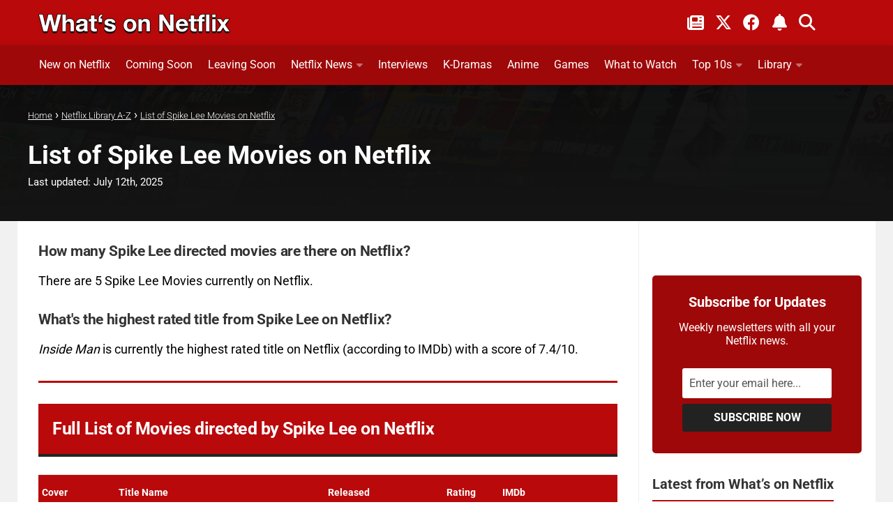

--- FILE ---
content_type: text/html; charset=UTF-8
request_url: https://www.whats-on-netflix.com/library/list-of-spike-lee-movies-on-netflix/
body_size: 36869
content:
<!DOCTYPE html>
<html class="no-js" lang="en">
<head><meta charset="utf-8"><script>if(navigator.userAgent.match(/MSIE|Internet Explorer/i)||navigator.userAgent.match(/Trident\/7\..*?rv:11/i)){var href=document.location.href;if(!href.match(/[?&]nowprocket/)){if(href.indexOf("?")==-1){if(href.indexOf("#")==-1){document.location.href=href+"?nowprocket=1"}else{document.location.href=href.replace("#","?nowprocket=1#")}}else{if(href.indexOf("#")==-1){document.location.href=href+"&nowprocket=1"}else{document.location.href=href.replace("#","&nowprocket=1#")}}}}</script><script>(()=>{class RocketLazyLoadScripts{constructor(){this.v="2.0.4",this.userEvents=["keydown","keyup","mousedown","mouseup","mousemove","mouseover","mouseout","touchmove","touchstart","touchend","touchcancel","wheel","click","dblclick","input"],this.attributeEvents=["onblur","onclick","oncontextmenu","ondblclick","onfocus","onmousedown","onmouseenter","onmouseleave","onmousemove","onmouseout","onmouseover","onmouseup","onmousewheel","onscroll","onsubmit"]}async t(){this.i(),this.o(),/iP(ad|hone)/.test(navigator.userAgent)&&this.h(),this.u(),this.l(this),this.m(),this.k(this),this.p(this),this._(),await Promise.all([this.R(),this.L()]),this.lastBreath=Date.now(),this.S(this),this.P(),this.D(),this.O(),this.M(),await this.C(this.delayedScripts.normal),await this.C(this.delayedScripts.defer),await this.C(this.delayedScripts.async),await this.T(),await this.F(),await this.j(),await this.A(),window.dispatchEvent(new Event("rocket-allScriptsLoaded")),this.everythingLoaded=!0,this.lastTouchEnd&&await new Promise(t=>setTimeout(t,500-Date.now()+this.lastTouchEnd)),this.I(),this.H(),this.U(),this.W()}i(){this.CSPIssue=sessionStorage.getItem("rocketCSPIssue"),document.addEventListener("securitypolicyviolation",t=>{this.CSPIssue||"script-src-elem"!==t.violatedDirective||"data"!==t.blockedURI||(this.CSPIssue=!0,sessionStorage.setItem("rocketCSPIssue",!0))},{isRocket:!0})}o(){window.addEventListener("pageshow",t=>{this.persisted=t.persisted,this.realWindowLoadedFired=!0},{isRocket:!0}),window.addEventListener("pagehide",()=>{this.onFirstUserAction=null},{isRocket:!0})}h(){let t;function e(e){t=e}window.addEventListener("touchstart",e,{isRocket:!0}),window.addEventListener("touchend",function i(o){o.changedTouches[0]&&t.changedTouches[0]&&Math.abs(o.changedTouches[0].pageX-t.changedTouches[0].pageX)<10&&Math.abs(o.changedTouches[0].pageY-t.changedTouches[0].pageY)<10&&o.timeStamp-t.timeStamp<200&&(window.removeEventListener("touchstart",e,{isRocket:!0}),window.removeEventListener("touchend",i,{isRocket:!0}),"INPUT"===o.target.tagName&&"text"===o.target.type||(o.target.dispatchEvent(new TouchEvent("touchend",{target:o.target,bubbles:!0})),o.target.dispatchEvent(new MouseEvent("mouseover",{target:o.target,bubbles:!0})),o.target.dispatchEvent(new PointerEvent("click",{target:o.target,bubbles:!0,cancelable:!0,detail:1,clientX:o.changedTouches[0].clientX,clientY:o.changedTouches[0].clientY})),event.preventDefault()))},{isRocket:!0})}q(t){this.userActionTriggered||("mousemove"!==t.type||this.firstMousemoveIgnored?"keyup"===t.type||"mouseover"===t.type||"mouseout"===t.type||(this.userActionTriggered=!0,this.onFirstUserAction&&this.onFirstUserAction()):this.firstMousemoveIgnored=!0),"click"===t.type&&t.preventDefault(),t.stopPropagation(),t.stopImmediatePropagation(),"touchstart"===this.lastEvent&&"touchend"===t.type&&(this.lastTouchEnd=Date.now()),"click"===t.type&&(this.lastTouchEnd=0),this.lastEvent=t.type,t.composedPath&&t.composedPath()[0].getRootNode()instanceof ShadowRoot&&(t.rocketTarget=t.composedPath()[0]),this.savedUserEvents.push(t)}u(){this.savedUserEvents=[],this.userEventHandler=this.q.bind(this),this.userEvents.forEach(t=>window.addEventListener(t,this.userEventHandler,{passive:!1,isRocket:!0})),document.addEventListener("visibilitychange",this.userEventHandler,{isRocket:!0})}U(){this.userEvents.forEach(t=>window.removeEventListener(t,this.userEventHandler,{passive:!1,isRocket:!0})),document.removeEventListener("visibilitychange",this.userEventHandler,{isRocket:!0}),this.savedUserEvents.forEach(t=>{(t.rocketTarget||t.target).dispatchEvent(new window[t.constructor.name](t.type,t))})}m(){const t="return false",e=Array.from(this.attributeEvents,t=>"data-rocket-"+t),i="["+this.attributeEvents.join("],[")+"]",o="[data-rocket-"+this.attributeEvents.join("],[data-rocket-")+"]",s=(e,i,o)=>{o&&o!==t&&(e.setAttribute("data-rocket-"+i,o),e["rocket"+i]=new Function("event",o),e.setAttribute(i,t))};new MutationObserver(t=>{for(const n of t)"attributes"===n.type&&(n.attributeName.startsWith("data-rocket-")||this.everythingLoaded?n.attributeName.startsWith("data-rocket-")&&this.everythingLoaded&&this.N(n.target,n.attributeName.substring(12)):s(n.target,n.attributeName,n.target.getAttribute(n.attributeName))),"childList"===n.type&&n.addedNodes.forEach(t=>{if(t.nodeType===Node.ELEMENT_NODE)if(this.everythingLoaded)for(const i of[t,...t.querySelectorAll(o)])for(const t of i.getAttributeNames())e.includes(t)&&this.N(i,t.substring(12));else for(const e of[t,...t.querySelectorAll(i)])for(const t of e.getAttributeNames())this.attributeEvents.includes(t)&&s(e,t,e.getAttribute(t))})}).observe(document,{subtree:!0,childList:!0,attributeFilter:[...this.attributeEvents,...e]})}I(){this.attributeEvents.forEach(t=>{document.querySelectorAll("[data-rocket-"+t+"]").forEach(e=>{this.N(e,t)})})}N(t,e){const i=t.getAttribute("data-rocket-"+e);i&&(t.setAttribute(e,i),t.removeAttribute("data-rocket-"+e))}k(t){Object.defineProperty(HTMLElement.prototype,"onclick",{get(){return this.rocketonclick||null},set(e){this.rocketonclick=e,this.setAttribute(t.everythingLoaded?"onclick":"data-rocket-onclick","this.rocketonclick(event)")}})}S(t){function e(e,i){let o=e[i];e[i]=null,Object.defineProperty(e,i,{get:()=>o,set(s){t.everythingLoaded?o=s:e["rocket"+i]=o=s}})}e(document,"onreadystatechange"),e(window,"onload"),e(window,"onpageshow");try{Object.defineProperty(document,"readyState",{get:()=>t.rocketReadyState,set(e){t.rocketReadyState=e},configurable:!0}),document.readyState="loading"}catch(t){console.log("WPRocket DJE readyState conflict, bypassing")}}l(t){this.originalAddEventListener=EventTarget.prototype.addEventListener,this.originalRemoveEventListener=EventTarget.prototype.removeEventListener,this.savedEventListeners=[],EventTarget.prototype.addEventListener=function(e,i,o){o&&o.isRocket||!t.B(e,this)&&!t.userEvents.includes(e)||t.B(e,this)&&!t.userActionTriggered||e.startsWith("rocket-")||t.everythingLoaded?t.originalAddEventListener.call(this,e,i,o):(t.savedEventListeners.push({target:this,remove:!1,type:e,func:i,options:o}),"mouseenter"!==e&&"mouseleave"!==e||t.originalAddEventListener.call(this,e,t.savedUserEvents.push,o))},EventTarget.prototype.removeEventListener=function(e,i,o){o&&o.isRocket||!t.B(e,this)&&!t.userEvents.includes(e)||t.B(e,this)&&!t.userActionTriggered||e.startsWith("rocket-")||t.everythingLoaded?t.originalRemoveEventListener.call(this,e,i,o):t.savedEventListeners.push({target:this,remove:!0,type:e,func:i,options:o})}}J(t,e){this.savedEventListeners=this.savedEventListeners.filter(i=>{let o=i.type,s=i.target||window;return e!==o||t!==s||(this.B(o,s)&&(i.type="rocket-"+o),this.$(i),!1)})}H(){EventTarget.prototype.addEventListener=this.originalAddEventListener,EventTarget.prototype.removeEventListener=this.originalRemoveEventListener,this.savedEventListeners.forEach(t=>this.$(t))}$(t){t.remove?this.originalRemoveEventListener.call(t.target,t.type,t.func,t.options):this.originalAddEventListener.call(t.target,t.type,t.func,t.options)}p(t){let e;function i(e){return t.everythingLoaded?e:e.split(" ").map(t=>"load"===t||t.startsWith("load.")?"rocket-jquery-load":t).join(" ")}function o(o){function s(e){const s=o.fn[e];o.fn[e]=o.fn.init.prototype[e]=function(){return this[0]===window&&t.userActionTriggered&&("string"==typeof arguments[0]||arguments[0]instanceof String?arguments[0]=i(arguments[0]):"object"==typeof arguments[0]&&Object.keys(arguments[0]).forEach(t=>{const e=arguments[0][t];delete arguments[0][t],arguments[0][i(t)]=e})),s.apply(this,arguments),this}}if(o&&o.fn&&!t.allJQueries.includes(o)){const e={DOMContentLoaded:[],"rocket-DOMContentLoaded":[]};for(const t in e)document.addEventListener(t,()=>{e[t].forEach(t=>t())},{isRocket:!0});o.fn.ready=o.fn.init.prototype.ready=function(i){function s(){parseInt(o.fn.jquery)>2?setTimeout(()=>i.bind(document)(o)):i.bind(document)(o)}return"function"==typeof i&&(t.realDomReadyFired?!t.userActionTriggered||t.fauxDomReadyFired?s():e["rocket-DOMContentLoaded"].push(s):e.DOMContentLoaded.push(s)),o([])},s("on"),s("one"),s("off"),t.allJQueries.push(o)}e=o}t.allJQueries=[],o(window.jQuery),Object.defineProperty(window,"jQuery",{get:()=>e,set(t){o(t)}})}P(){const t=new Map;document.write=document.writeln=function(e){const i=document.currentScript,o=document.createRange(),s=i.parentElement;let n=t.get(i);void 0===n&&(n=i.nextSibling,t.set(i,n));const c=document.createDocumentFragment();o.setStart(c,0),c.appendChild(o.createContextualFragment(e)),s.insertBefore(c,n)}}async R(){return new Promise(t=>{this.userActionTriggered?t():this.onFirstUserAction=t})}async L(){return new Promise(t=>{document.addEventListener("DOMContentLoaded",()=>{this.realDomReadyFired=!0,t()},{isRocket:!0})})}async j(){return this.realWindowLoadedFired?Promise.resolve():new Promise(t=>{window.addEventListener("load",t,{isRocket:!0})})}M(){this.pendingScripts=[];this.scriptsMutationObserver=new MutationObserver(t=>{for(const e of t)e.addedNodes.forEach(t=>{"SCRIPT"!==t.tagName||t.noModule||t.isWPRocket||this.pendingScripts.push({script:t,promise:new Promise(e=>{const i=()=>{const i=this.pendingScripts.findIndex(e=>e.script===t);i>=0&&this.pendingScripts.splice(i,1),e()};t.addEventListener("load",i,{isRocket:!0}),t.addEventListener("error",i,{isRocket:!0}),setTimeout(i,1e3)})})})}),this.scriptsMutationObserver.observe(document,{childList:!0,subtree:!0})}async F(){await this.X(),this.pendingScripts.length?(await this.pendingScripts[0].promise,await this.F()):this.scriptsMutationObserver.disconnect()}D(){this.delayedScripts={normal:[],async:[],defer:[]},document.querySelectorAll("script[type$=rocketlazyloadscript]").forEach(t=>{t.hasAttribute("data-rocket-src")?t.hasAttribute("async")&&!1!==t.async?this.delayedScripts.async.push(t):t.hasAttribute("defer")&&!1!==t.defer||"module"===t.getAttribute("data-rocket-type")?this.delayedScripts.defer.push(t):this.delayedScripts.normal.push(t):this.delayedScripts.normal.push(t)})}async _(){await this.L();let t=[];document.querySelectorAll("script[type$=rocketlazyloadscript][data-rocket-src]").forEach(e=>{let i=e.getAttribute("data-rocket-src");if(i&&!i.startsWith("data:")){i.startsWith("//")&&(i=location.protocol+i);try{const o=new URL(i).origin;o!==location.origin&&t.push({src:o,crossOrigin:e.crossOrigin||"module"===e.getAttribute("data-rocket-type")})}catch(t){}}}),t=[...new Map(t.map(t=>[JSON.stringify(t),t])).values()],this.Y(t,"preconnect")}async G(t){if(await this.K(),!0!==t.noModule||!("noModule"in HTMLScriptElement.prototype))return new Promise(e=>{let i;function o(){(i||t).setAttribute("data-rocket-status","executed"),e()}try{if(navigator.userAgent.includes("Firefox/")||""===navigator.vendor||this.CSPIssue)i=document.createElement("script"),[...t.attributes].forEach(t=>{let e=t.nodeName;"type"!==e&&("data-rocket-type"===e&&(e="type"),"data-rocket-src"===e&&(e="src"),i.setAttribute(e,t.nodeValue))}),t.text&&(i.text=t.text),t.nonce&&(i.nonce=t.nonce),i.hasAttribute("src")?(i.addEventListener("load",o,{isRocket:!0}),i.addEventListener("error",()=>{i.setAttribute("data-rocket-status","failed-network"),e()},{isRocket:!0}),setTimeout(()=>{i.isConnected||e()},1)):(i.text=t.text,o()),i.isWPRocket=!0,t.parentNode.replaceChild(i,t);else{const i=t.getAttribute("data-rocket-type"),s=t.getAttribute("data-rocket-src");i?(t.type=i,t.removeAttribute("data-rocket-type")):t.removeAttribute("type"),t.addEventListener("load",o,{isRocket:!0}),t.addEventListener("error",i=>{this.CSPIssue&&i.target.src.startsWith("data:")?(console.log("WPRocket: CSP fallback activated"),t.removeAttribute("src"),this.G(t).then(e)):(t.setAttribute("data-rocket-status","failed-network"),e())},{isRocket:!0}),s?(t.fetchPriority="high",t.removeAttribute("data-rocket-src"),t.src=s):t.src="data:text/javascript;base64,"+window.btoa(unescape(encodeURIComponent(t.text)))}}catch(i){t.setAttribute("data-rocket-status","failed-transform"),e()}});t.setAttribute("data-rocket-status","skipped")}async C(t){const e=t.shift();return e?(e.isConnected&&await this.G(e),this.C(t)):Promise.resolve()}O(){this.Y([...this.delayedScripts.normal,...this.delayedScripts.defer,...this.delayedScripts.async],"preload")}Y(t,e){this.trash=this.trash||[];let i=!0;var o=document.createDocumentFragment();t.forEach(t=>{const s=t.getAttribute&&t.getAttribute("data-rocket-src")||t.src;if(s&&!s.startsWith("data:")){const n=document.createElement("link");n.href=s,n.rel=e,"preconnect"!==e&&(n.as="script",n.fetchPriority=i?"high":"low"),t.getAttribute&&"module"===t.getAttribute("data-rocket-type")&&(n.crossOrigin=!0),t.crossOrigin&&(n.crossOrigin=t.crossOrigin),t.integrity&&(n.integrity=t.integrity),t.nonce&&(n.nonce=t.nonce),o.appendChild(n),this.trash.push(n),i=!1}}),document.head.appendChild(o)}W(){this.trash.forEach(t=>t.remove())}async T(){try{document.readyState="interactive"}catch(t){}this.fauxDomReadyFired=!0;try{await this.K(),this.J(document,"readystatechange"),document.dispatchEvent(new Event("rocket-readystatechange")),await this.K(),document.rocketonreadystatechange&&document.rocketonreadystatechange(),await this.K(),this.J(document,"DOMContentLoaded"),document.dispatchEvent(new Event("rocket-DOMContentLoaded")),await this.K(),this.J(window,"DOMContentLoaded"),window.dispatchEvent(new Event("rocket-DOMContentLoaded"))}catch(t){console.error(t)}}async A(){try{document.readyState="complete"}catch(t){}try{await this.K(),this.J(document,"readystatechange"),document.dispatchEvent(new Event("rocket-readystatechange")),await this.K(),document.rocketonreadystatechange&&document.rocketonreadystatechange(),await this.K(),this.J(window,"load"),window.dispatchEvent(new Event("rocket-load")),await this.K(),window.rocketonload&&window.rocketonload(),await this.K(),this.allJQueries.forEach(t=>t(window).trigger("rocket-jquery-load")),await this.K(),this.J(window,"pageshow");const t=new Event("rocket-pageshow");t.persisted=this.persisted,window.dispatchEvent(t),await this.K(),window.rocketonpageshow&&window.rocketonpageshow({persisted:this.persisted})}catch(t){console.error(t)}}async K(){Date.now()-this.lastBreath>45&&(await this.X(),this.lastBreath=Date.now())}async X(){return document.hidden?new Promise(t=>setTimeout(t)):new Promise(t=>requestAnimationFrame(t))}B(t,e){return e===document&&"readystatechange"===t||(e===document&&"DOMContentLoaded"===t||(e===window&&"DOMContentLoaded"===t||(e===window&&"load"===t||e===window&&"pageshow"===t)))}static run(){(new RocketLazyLoadScripts).t()}}RocketLazyLoadScripts.run()})();</script>

<meta name="viewport" content="width=device-width, initial-scale=1.0">
<meta name="theme-color" content="#151515" />
<meta name="twitter:widgets:theme" content="dark">
<meta name="twitter:widgets:border-color" content="#b9090b">
<link rel="profile" href="https://gmpg.org/xfn/11">
<link rel="alternate" type="application/rss+xml" title="What's on Netflix Feed" href="https://www.whats-on-netflix.com/feed/">
<link rel="shortcut icon" href="/favicon.ico">
<link rel="apple-touch-icon" href="/apple-touch-icon.png">
<link rel="icon" href="/logo.svg" type="image/svg+xml">
<link rel="search" type="application/opensearchdescription+xml" title="What\'s on Netflix" href="https://www.whats-on-netflix.com/opensearch.xml" />
<link rel="preload" href="https://whats-on-netflix.com/wp-content/uploads/2023/09/whats-on-netflix-2023-logo.png" as="image" type="image/png">
<link rel="preload" as="image" href="https://www.whats-on-netflix.com/wp-content/uploads/2020/03/spike-lee-movies-on-netflix.jpg.webp" imagesrcset="https://www.whats-on-netflix.com/wp-content/uploads/2020/03/spike-lee-movies-on-netflix-480x270.jpg.webp 480w, https://www.whats-on-netflix.com/wp-content/uploads/2020/03/spike-lee-movies-on-netflix-768x432.jpg.webp 768w, https://www.whats-on-netflix.com/wp-content/uploads/2020/03/spike-lee-movies-on-netflix-943x530.jpg.webp 943w, https://www.whats-on-netflix.com/wp-content/uploads/2020/03/spike-lee-movies-on-netflix.jpg.webp 1280w" imagesizes="(max-width: 1280px) 100vw, 1280px" type="image/webp">
<link rel="preload" as="image" href="https://www.whats-on-netflix.com/wp-content/uploads/2020/03/spike-lee-movies-on-netflix.jpg" imagesrcset="https://www.whats-on-netflix.com/wp-content/uploads/2020/03/spike-lee-movies-on-netflix-480x270.jpg 480w, https://www.whats-on-netflix.com/wp-content/uploads/2020/03/spike-lee-movies-on-netflix-768x432.jpg 768w, https://www.whats-on-netflix.com/wp-content/uploads/2020/03/spike-lee-movies-on-netflix-943x530.jpg 943w, https://www.whats-on-netflix.com/wp-content/uploads/2020/03/spike-lee-movies-on-netflix.jpg 1280w" imagesizes="(max-width: 1280px) 100vw, 1280px">
<title>List of Spike Lee Movies on Netflix - What&#039;s on Netflix</title>
<link data-rocket-prefetch href="https://whats-on-netflix.com" rel="dns-prefetch">
<link data-rocket-prefetch href="https://exchange.pubnation.com" rel="dns-prefetch">
<link data-rocket-prefetch href="https://scripts.pubnation.com" rel="dns-prefetch">
<link data-rocket-prefetch href="https://www.googletagmanager.com" rel="dns-prefetch">
<link data-rocket-prefetch href="https://securepubads.g.doubleclick.net" rel="dns-prefetch">
<link data-rocket-prefetch href="https://ajax.googleapis.com" rel="dns-prefetch">
<link crossorigin data-rocket-preload as="font" href="https://www.whats-on-netflix.com/wp-content/cache/fonts/1/google-fonts/fonts/s/roboto/v50/KFO7CnqEu92Fr1ME7kSn66aGLdTylUAMa3yUBA.woff2" rel="preload">
<link crossorigin data-rocket-preload as="font" href="https://use.fontawesome.com/releases/v6.4.2/webfonts/fa-solid-900.woff2" rel="preload">
<link crossorigin data-rocket-preload as="font" href="https://use.fontawesome.com/releases/v6.4.2/webfonts/fa-brands-400.woff2" rel="preload">
<style id="wpr-usedcss">img:is([sizes=auto i],[sizes^="auto," i]){contain-intrinsic-size:3000px 1500px}a,abbr,address,article,aside,b,blockquote,body,caption,code,div,dl,dt,em,fieldset,footer,form,h1,h2,h3,h4,header,html,i,iframe,img,label,legend,li,nav,object,p,s,small,span,table,tbody,td,tfoot,th,thead,tr,tt,ul,video{margin:0;padding:0;border:0;font:inherit;vertical-align:baseline}article,aside,footer,header,nav{display:block}ul{list-style:none}blockquote{quotes:none}blockquote:after,blockquote:before{content:none}table{border-collapse:collapse;border-spacing:0}b{font-weight:700}small{font-size:90%}html{scroll-padding-top:65px;box-sizing:border-box;-webkit-font-smoothing:antialiased}*,:after,:before{box-sizing:inherit}body{background:#fff;font-size:17px;line-height:1.5em;color:#000;font-weight:400;font-family:Roboto,-apple-system,BlinkMacSystemFont,Helvetica,Arial,sans-serif;overflow-x:hidden}::selection{background:#b9090b;color:#fff}::-moz-selection{background:#b9090b;color:#fff}a{color:#b9090b;text-decoration:none;outline:0}a:hover{color:#555}img{max-width:100%;height:auto}a,a:after,a:before{-webkit-transition:.2s;-moz-transition:.2s;-o-transition:.2s;transition:all .2s ease}a img{-webkit-transition:opacity .2s;-moz-transition:opacity .2s;-o-transition:opacity .2s;transition:opacity .2s ease}address,em{font-style:italic}.left{float:left}.right{float:right}.clear{display:block;overflow:hidden;visibility:hidden;width:0;height:0}.group:after,.group:before{content:"";display:table}.clear,.group:after{clear:both}.group{zoom:1}.fa{width:1em;text-align:center}button,input,label,select,textarea{font-family:inherit}.themeform button,.themeform input,.themeform label,.themeform select,.themeform textarea{font-size:14px}.themeform button::-moz-focus-inner,.themeform input::-moz-focus-inner{border:0;padding:0}.themeform input[type=email],.themeform input[type=number],.themeform input[type=password],.themeform input[type=text],.themeform input[type=url]{margin:0;-moz-box-sizing:border-box;-webkit-box-sizing:border-box;box-sizing:border-box;-webkit-border-radius:0;border-radius:0}.themeform button,.themeform input[type=submit],.themeform select,.themeform textarea{margin:0;-moz-box-sizing:border-box;-webkit-box-sizing:border-box;box-sizing:border-box}.themeform button,.themeform textarea{-webkit-border-radius:0;border-radius:0}.themeform button,.themeform input,.themeform select,.themeform textarea{-moz-appearance:none;-webkit-appearance:none;-moz-transition:.2s;-webkit-transition:.2s;transition:all .2s ease}.themeform select{appearance:normal;-moz-appearance:menulist;-webkit-appearance:menulist}.themeform input[type=checkbox]{-moz-appearance:checkbox;-webkit-appearance:checkbox}.themeform input[type=radio]{-moz-appearance:radio;-webkit-appearance:radio}.themeform label{font-weight:600;color:#333}.themeform input[type=email],.themeform input[type=number],.themeform input[type=password],.themeform input[type=text],.themeform input[type=url],.themeform select,.themeform textarea{background:#fff;border:2px solid #eee;color:#777;display:block;max-width:100%;outline:0;padding:7px 8px;width:100%}.themeform input[type=email]:focus,.themeform input[type=number]:focus,.themeform input[type=password]:focus,.themeform input[type=text]:focus,.themeform input[type=url]:focus,.themeform select:focus,.themeform textarea:focus{border-color:#ccc;color:#333;-webkit-box-shadow:0 0 3px rgba(0,0,0,.1);box-shadow:0 0 3px rgba(0,0,0,.1)}.themeform label .required{color:#b9090b}.themeform button[type=submit],.themeform input[type=submit]{background:#b9090b;color:#fff;padding:8px 14px;font-weight:600;display:inline-block;border:0;cursor:pointer;-webkit-border-radius:3px;border-radius:3px}.themeform button[type=submit]:hover,.themeform input[type=submit]:hover{background:#333}.themeform.searchform div{position:relative}.themeform.searchform div input{padding-left:26px;line-height:20px}.entry{font-size:18px;line-height:1.7em}.entry address,.entry p{margin-bottom:27px}.entry dt,h1,h2,h3,h4{color:#333;font-weight:600}.entry ul{margin:0 0 15px 30px}.entry ul ul{margin-bottom:0}.entry li{margin:0}.entry ul li{list-style:square}.last-updated-banner{color:#fff}.entry blockquote{position:relative;color:#fff;margin:0 0 20px;padding:25px 22px;border-left:5px solid #b9090b;background:#252525}.entry blockquote p{margin-bottom:.75em}body.page h1{font-size:37px;line-height:45px}.site-title a img{margin:0;max-width:100%;height:auto}.entry table{font-size:14px;margin-bottom:1.5em;width:100%;text-align:center}.entry table thead tr{background:#b9090b!important;color:#fff}.entry table tr.alt{background:#f2f2f2}.dataTables_info{color:#9b98a9!important;font-size:14px}.entry table td{border:1px solid #f2f2f2;text-align:left;padding:5px;vertical-align:middle;background:#f9f9f9}.entry table th{font-weight:600;text-align:left;border-top:1px solid #f2f2f2;border-bottom:1px solid #f2f2f2;padding:10px 5px}h1,h2,h3,h4{-ms-word-wrap:break-word;word-wrap:break-word}.entry h1,.entry h2,.entry h3,.entry h4{margin-bottom:14px;font-weight:600;line-height:1.3em}.entry h1{font-size:34px;letter-spacing:-1px}.entry h2{font-size:30px;letter-spacing:-.7px}.entry h3{font-size:25px;letter-spacing:-.5px}.entry h4{font-size:21px;letter-spacing:-.3px}.heading{font-size:14px;font-weight:600}.heading{font-size:18px;margin-bottom:1em}.heading i{font-size:22px;margin-right:6px}#wrapper{min-width:1024px;height:100%}.container{margin:0 auto;max-width:1230px}.container,.main,.main-inner{position:relative}.main-inner{min-height:800px}.content{width:100%;position:relative}.pad{padding:30px 30px 20px}.col-2cl .main-inner{background:var(--wpr-bg-79779126-0f20-4540-b999-d2ab8a55176f) right 0 repeat-y;padding-right:340px}.col-2cl .s1{float:right;margin-right:-340px}.col-2cl .content{float:left}button.search__submit{width:100%;margin-top:8px}.sidebar{padding-bottom:20px;position:relative;z-index:2}.sidebar .pad{padding-left:20px;padding-right:20px}.s1{width:340px;z-index:2}.last{clear:right;margin-right:0!important}iframe,object{max-width:100%}.image-container{position:relative}.image-container img{display:block;width:100%;height:auto;margin-bottom:30px}.social-links{float:right;position:relative}.social-links li{display:inline-block;margin-left:8px;line-height:16px;font-size:0}.social-links li a{display:block!important;position:relative;text-align:center}.social-links .social-tooltip{color:#fff;color:rgba(255,255,255,.7);font-size:24px;display:inline;position:relative;z-index:9}.category h4{font-size:26px;padding-bottom:10px}.pagination a{font-weight:600}.pagination{margin:30px 0}.pagination a{font-size:14px;background:#b9090b;padding:12px;border-radius:5px;color:#fff}.pagination a:hover{background:#9f0809}.email{background:#9f0808!important}.nav-container{background:#888;z-index:99;position:relative}.nav li>a:after,.nav>li>a:after{font-family:FontAwesome;display:inline-block}@media only screen and (min-width:720px){.nav-wrap{height:auto!important}.nav{font-size:0;position:relative}.nav li a{color:#ccc;display:block;line-height:20px}.nav li>a:after{content:"\f0da";float:right;opacity:.4}.nav>li>a:after{content:"\f0d7";float:none;margin-left:6px;font-size:14px;line-height:1.2em}.nav li>a:only-child:after{content:"";margin:0}#footer .nav li>a:after{content:"\f0da"}#footer .nav>li>a:after{content:"\f0d8"}#footer .nav li>a:only-child:after{content:""}.nav>li{font-size:17px;text-transform:uppercase;border-right:1px solid #999;display:inline-block;position:relative}.nav>li>a{padding:15px 14px}.nav ul,.nav>li:hover>a,.nav>li>a:hover{background:#777}.nav li:hover>a,.nav li>a:hover{color:#fff}.nav li:hover>ul,.nav ul li{display:block}.nav ul{display:none;position:absolute;left:0;top:50px;width:180px;padding:10px 0;z-index:2;-webkit-transform:translateZ(0);-webkit-box-shadow:0 2px 2px rgba(0,0,0,.15);box-shadow:0 2px 2px rgba(0,0,0,.15)}.nav ul li{font-size:14px;position:relative;padding:0}.nav ul li a{padding:10px 20px}.nav ul li:last-child{border-bottom:0!important}.nav ul ul{position:absolute;top:-10px;left:180px}}@media only screen and (max-width:799px){.nav{font-weight:600}.nav-container{text-transform:none}.nav-wrap{position:relative;height:0;overflow:hidden}.expand .nav-wrap{height:auto}.nav,.nav-wrap{float:left;width:100%;height:45px;display:inline-flex;overflow:hidden;overflow-x:scroll}.nav li a{white-space:nowrap;line-height:20px;padding:12px 8px;display:inline-flex}.nav li li a{padding-left:15px;padding-right:15px;display:inline-flex}.nav li>a:after{content:'\f0d7';opacity:.5}.nav>li>a:after{content:'\f0d7';font-size:14px}.nav li>a:only-child:after{content:''}.nav>li{font-size:15px;display:inline}.nav li>a:hover{color:#fff}.nav ul{display:block!important;margin-left:40px}.nav ul li{font-weight:300}.nav ul li a{padding-top:6px;padding-bottom:6px}}#header-top{background:0;height:65px}#header .pad{padding-top:0;padding-bottom:0}#header-bottom{background:#9f0809;border-bottom:1px solid rgba(0,0,0,.1);-webkit-box-shadow:0 0 10px rgba(0,0,0,.1);box-shadow:0 0 10px rgba(0,0,0,.1);z-index:9;position:relative}@media only screen and (min-width:1025px){#header-bottom.fixed{background:rgba(255,255,255,.95);position:fixed;top:0;left:0;right:0;z-index:99;border-bottom:1px solid rgba(0,0,0,.1);-webkit-box-shadow:0 0 10px rgba(0,0,0,.1);box-shadow:0 0 10px rgba(0,0,0,.1)}}a.social-tooltip.trigger-notification{border-left:2px solid #ffffff5c;padding-left:20px;padding-right:5px}#header-top .social-links{top:10px;right:50px}#header-top .social-links li{margin:0 6px}#header-top .social-links .social-tooltip{color:#fff}#header-top small{color:#fff;font-weight:700;margin-left:8px}#footer-bottom .social-links a:hover,#footer-bottom a:hover,#header-top .social-links .social-tooltip:hover{color:#fff}#header-top .social-links .social-tooltip:hover:after,#header-top .social-links .social-tooltip:hover:before{display:none}.site-title{font-size:40px;font-weight:600;text-transform:uppercase;letter-spacing:-.5px;float:left;line-height:60px}.site-title a{display:block;padding:10px 0;color:#fff;max-width:100%}.site-title a img{display:block;max-height:60px;padding:0;margin:0 auto;-webkit-box-shadow:none;box-shadow:none;-webkit-border-radius:0;border-radius:0}#header-top .pad{padding-top:10px;height:50px}#nav-header.nav-container{background:0}@media only screen and (min-width:720px){#nav-header .nav{margin:10px 0 0}#nav-header .nav li a{color:#fff;font-weight:400;font-size:16px}#nav-header .nav li a:hover{color:#333}#nav-header .nav>li{height:46px;border-right:0;margin-right:20px;padding-bottom:10px;font-size:14px;text-transform:none}#nav-header .nav>li:last-child{margin-right:40px}#nav-header .nav>li>a{padding:7px 0;border:1px solid transparent}#nav-header .nav>li:hover>a,#nav-header .nav>li>a:hover{background:0;color:#c3c3c3}#nav-header .nav ul{top:40px;width:190px;background:#fff;border-radius:3px}#nav-header .nav ul:before{content:'';display:inline-block;border-left:8px solid transparent;border-right:8px solid transparent;border-top:8px solid transparent;border-bottom:8px solid #fff;position:absolute;top:-15px;left:20px}#nav-header .nav ul li{font-size:13px;-webkit-box-shadow:0 1px 0 rgba(0,0,0,.04);box-shadow:0 1px 0 rgba(0,0,0,.04)}#nav-header .nav ul li:last-child{box-shadow:none;-webkit-box-shadow:none}#nav-header .nav ul ul{top:-10px;left:190px}#nav-header .nav ul ul:before{display:none}}@media only screen and (max-width:799px){#nav-header .container{padding-left:0}#nav-header .nav li a{color:#fff}#nav-header .nav>li:last-child{margin-bottom:20px;padding-right:40px}#nav-header .nav li>a:hover{background:rgba(0,0,0,.1);color:#fff}}.featured-wrap{background:#262626;float:left;width:100%;margin-bottom:20px}#page{background:#f1f1f1}#page .container{background:#fff}#footer{background:#151515;color:#c3c3c3;width:100%}#footer .pad{padding-bottom:30px}#footer-bottom{border-top:2px solid #b9090b}#footer-bottom .pad{padding-top:30px}#footer-bottom a{color:#fff;color:rgba(255,255,255,.9)}#footer-bottom #footer-logo{display:block;margin-bottom:20px;max-height:50px;-webkit-box-shadow:none;box-shadow:none;-webkit-border-radius:0;border-radius:0}#footer-bottom #copyright{color:#fff;color:rgba(255,255,255,.6);font-size:13px;line-height:1.5em}.newsletter-signup{border-top:5px solid #b9090b;background:#333;border-bottom:5px solid #000;margin-bottom:0!important}#footer-bottom .social-links{padding-top:10px}#footer-bottom .social-links a{color:rgba(255,255,255,.6)}#footer-bottom .social-links .social-tooltip{font-size:24px}#nav-footer.nav-container{background:#222;border-bottom:1px solid #333}#nav-footer .container{padding:0 30px}@media only screen and (min-width:720px){#nav-footer .nav{font-weight:600}#nav-footer .nav li a{color:#fff;color:rgba(255,255,255,.7);text-transform:uppercase}#nav-footer .nav>li{border-right:0;border-left:1px solid rgba(255,255,255,.05);font-size:13px}#nav-footer .nav>li:hover>a,#nav-footer .nav>li>a:hover{background:0;color:#fff}#nav-footer .nav li:hover>a,#nav-footer .nav li>a:hover{color:#fff}#nav-footer .nav ul{background:#222;bottom:49px;top:auto;text-align:left;-webkit-box-shadow:0 -2px 2px rgba(0,0,0,.05);box-shadow:0 -2px 2px rgba(0,0,0,.05)}#nav-footer .nav ul li{font-size:13px;box-shadow:0 1px 0 rgba(255,255,255,.06);-webkit-box-shadow:0 1px 0 rgba(255,255,255,.06)}#nav-footer .nav ul li:last-child{box-shadow:none;-webkit-box-shadow:none}#nav-footer .nav ul ul{position:absolute;top:auto;bottom:-10px}}@media only screen and (max-width:799px){#nav-footer.nav-container{border-left:0;border-right:0}#nav-footer .container{padding:0}#nav-footer .nav li a{color:#fff;color:rgba(255,255,255,.8);border-top:1px solid rgba(255,255,255,.06)}#nav-footer .nav>li:last-child{margin-bottom:20px}#nav-footer .nav li>a:hover{background:rgba(0,0,0,.06);color:#fff}}.alx-tab img{display:block;width:100%;height:auto}.alx-tab li:hover .tab-item-thumbnail{opacity:.75}.widget label.screen-reader-text{display:none}.post-category a{color:#c5c5c5;font-weight:300;font-size:13px}.post-tags a,.post-tags span{font-size:14px;color:#999;display:inline-block;margin:0 7px 0 0}.post-tags{height:auto}.post-tags a{background:#333;white-space:nowrap;font-size:13px;padding:3px 7px;margin:0 5px 2px 0;-webkit-border-radius:2px;border-radius:2px;color:#fff}.post-tags a:hover,.post-tags a:hover span,.post-tags:hover span{color:#fff}.widget{color:#777;font-size:14px;overflow:hidden}.widget a,.widget>h3{font-weight:600}.widget a:hover,.widget>ul li a:hover:before{color:#f4f4f4}.widget>h3{font-size:20px;padding:15px 0;position:relative}.widget a,.widget>h3 a,.widget>h3 a:hover{color:#333}.widget>h3 a img{display:none;float:left;margin:3px 7px 0 0}.widget select{border:1px solid #eee;color:#777;font-size:15px;padding:7px;width:100%;max-width:100%}.sidebar .widget{padding:0 20px}.widget>div>ul li a:before,.widget>ul li a:before,.widget>ul li:before{font-family:FontAwesome;font-weight:400;font-size:12px;margin-right:6px;color:#ccc;display:inline-block!important;width:1em;text-align:center}.widget>h3>span{display:inline-block;padding-bottom:10px;border-bottom:2px solid #b9090b;position:relative;bottom:-2px}.widget_text .textwidget p,.widget_text>h3{margin-bottom:1em}.alx-tab li{padding:10px 0;border-bottom:1px solid #f2f2f2}.alx-tab .tab-item-category a:hover{color:#333!important}.alx-tab li{font-weight:400;line-height:1.4em;overflow:hidden}.alx-tab a{-webkit-transition:.2s;-moz-transition:.2s;transition:all .2s ease}.alx-tab.thumbs-enabled li{padding-left:94px}.alx-tab .tab-item-thumbnail{width:80px;margin-left:-94px;float:left;position:relative}.alx-tab .tab-item-thumbnail{-webkit-transition:1s;-moz-transition:1s;transition:all 1s ease}.alx-tab .tab-item-category{font-size:11px}.alx-tab .tab-item-category{color:#aaa;text-transform:uppercase}.alx-tab .tab-item-title a{font-weight:600;color:#333}.alx-tab .tab-item-title{font-size:14px;line-height:1.4em}.alx-tab .tab-item-title{margin:2px 0;-ms-word-wrap:break-word;word-wrap:break-word}.alx-tab .tab-item-category a,.alx-tab li:hover .tab-item-title a,.dark .widget a:hover{color:#b9090b}.dark .widget{color:#999;padding:20px 0}.dark .widget a{color:#bbb}.dark .alx-tab li,.dark .widget>h3{border-color:#333}.dark .widget>h3,.dark .widget>h3 a,.dark .widget>h3 a:hover,.dark .widget>ul li a:hover:before{color:#fff}.dark .widget select{background:0;border-color:#333;color:#777}.dark .widget>div>ul li a:before,.dark .widget>ul li a:before,.dark .widget>ul li:before{color:#777;opacity:.5}.dark .alx-tab .tab-item-category a:hover{color:#ccc!important}.dark .alx-tab .tab-item-category a,.dark .alx-tab li:hover .tab-item-title a{color:#b9090b}#header,.post-tags a:hover,.themeform button[type=submit],.themeform input[type=submit]{background-color:#b9090b!important}span.mo-note-content a{color:#fff;text-decoration:underline}.mo-optin-form-wrapper{height:255px}hr{border:0;background:#b9090b;height:3px;margin:30px 0;clear:both}.modal-wrapper{width:100%;height:100%;position:fixed;top:0;left:0;background:rgba(0,0,0,.75);visibility:hidden;opacity:0;-webkit-transition:.25s ease-in-out;-moz-transition:.25s ease-in-out;-o-transition:.25s ease-in-out;transition:all .25s ease-in-out;z-index:999999!important}.modal-wrapper.open{opacity:1;visibility:visible}.modal{width:600px;display:block;margin:50% 0 0 -300px;position:relative;top:40%;left:50%;background:#fff;opacity:0;-webkit-transition:.25s ease-in-out;-moz-transition:.25s ease-in-out;-o-transition:.25s ease-in-out;transition:all .25s ease-in-out}.modal-wrapper.open .modal{margin-top:-250px;opacity:1}.head{padding:1.5em 5%;overflow:hidden;background:#b9090b}.head h2{float:left;color:#fff;font-size:26px;font-weight:300;padding-top:5px}.btn-close{width:32px;height:32px;display:block;float:right}.btn-close::after,.btn-close::before{content:'';width:32px;height:6px;display:block;background:#fff}.btn-close::before{margin-top:12px;-webkit-transform:rotate(45deg);-moz-transform:rotate(45deg);-o-transform:rotate(45deg);transform:rotate(45deg)}.btn-close::after{margin-top:-6px;-webkit-transform:rotate(-45deg);-moz-transform:rotate(-45deg);-o-transform:rotate(-45deg);transform:rotate(-45deg)}.modal-content{padding:5%}.modal-content h4{color:#000!important}.blur{-webkit-filter:blur(2px);-moz-filter:blur(2px);-o-filter:blur(2px);-ms-filter:blur(2px);filter:blur(2px)}.title-banner{color:#fff;background:linear-gradient(rgba(21,21,21,.6),#151515),var(--wpr-bg-4c3caed1-a914-4b40-832a-b9ad5564a10e);background-size:cover}.title-banner .container{background:0 0!important;padding-top:30px;padding-left:32px;padding-right:30px;padding-bottom:20px;min-height:195px}.title-banner a{color:#fff!important;text-decoration:underline}select{background:#fff;border:2px solid #eee;color:#777;max-width:100%;outline:0;padding:7px 8px}@-webkit-keyframes ring{0%{-webkit-transform:rotate(-15deg);transform:rotate(-15deg)}2%{-webkit-transform:rotate(15deg);transform:rotate(15deg)}4%{-webkit-transform:rotate(-18deg);transform:rotate(-18deg)}6%{-webkit-transform:rotate(18deg);transform:rotate(18deg)}8%{-webkit-transform:rotate(-22deg);transform:rotate(-22deg)}10%{-webkit-transform:rotate(22deg);transform:rotate(22deg)}12%{-webkit-transform:rotate(-18deg);transform:rotate(-18deg)}14%{-webkit-transform:rotate(18deg);transform:rotate(18deg)}16%{-webkit-transform:rotate(-12deg);transform:rotate(-12deg)}18%{-webkit-transform:rotate(12deg);transform:rotate(12deg)}100%,20%{-webkit-transform:rotate(0);transform:rotate(0)}}@keyframes ring{0%{-webkit-transform:rotate(-15deg);transform:rotate(-15deg)}2%{-webkit-transform:rotate(15deg);transform:rotate(15deg)}4%{-webkit-transform:rotate(-18deg);transform:rotate(-18deg)}6%{-webkit-transform:rotate(18deg);transform:rotate(18deg)}8%{-webkit-transform:rotate(-22deg);transform:rotate(-22deg)}10%{-webkit-transform:rotate(22deg);transform:rotate(22deg)}12%{-webkit-transform:rotate(-18deg);transform:rotate(-18deg)}14%{-webkit-transform:rotate(18deg);transform:rotate(18deg)}16%{-webkit-transform:rotate(-12deg);transform:rotate(-12deg)}18%{-webkit-transform:rotate(12deg);transform:rotate(12deg)}100%,20%{-webkit-transform:rotate(0);transform:rotate(0)}}.faa-ring.animated{-webkit-animation:2s infinite ring;animation:2s infinite ring;transform-origin-x:50%;transform-origin-y:0;transform-origin-z:initial}table.dataTable{width:100%;margin:0 auto;clear:both;border-collapse:separate;border-spacing:0}table.dataTable tfoot th,table.dataTable thead th{font-weight:700}table.dataTable thead td,table.dataTable thead th{padding:10px 18px;border-bottom:1px solid #111}table.dataTable thead td:active,table.dataTable thead th:active{outline:0}table.dataTable tfoot td,table.dataTable tfoot th{padding:10px 18px 6px;border-top:1px solid #111}table.dataTable thead .sorting,table.dataTable thead .sorting_asc,table.dataTable thead .sorting_asc_disabled,table.dataTable thead .sorting_desc,table.dataTable thead .sorting_desc_disabled{cursor:pointer;background-repeat:no-repeat;background-position:center right}table.dataTable thead .sorting{background-image:var(--wpr-bg-62b0c397-c779-44d6-962b-dba3ac4e2817)}table.dataTable thead .sorting_asc{background-image:var(--wpr-bg-acbd7a3e-d553-4579-963d-0119902538d0)}table.dataTable thead .sorting_desc{background-image:var(--wpr-bg-75d0ea2b-62ea-4997-a5f3-2c9e5599a9ea)}table.dataTable thead .sorting_asc_disabled{background-image:var(--wpr-bg-9ddfef85-8dd0-4dbd-8a10-57b66e60809a)}table.dataTable thead .sorting_desc_disabled{background-image:var(--wpr-bg-8d0370f1-26ed-4130-a7e3-5a94a80f3ef6)}table.dataTable tbody tr{background-color:#fff}table.dataTable tbody td,table.dataTable tbody th{padding:8px 10px}table.dataTable.display tbody td,table.dataTable.display tbody th{border-top:1px solid #ddd}table.dataTable.display tbody tr:first-child td,table.dataTable.display tbody tr:first-child th{border-top:0}table.dataTable.display tbody tr.odd{background-color:#f9f9f9}table.dataTable.display tbody tr:hover,table.dataTable.hover tbody tr:hover{background-color:#f6f6f6}table.dataTable.no-footer{border-bottom:1px solid #111;padding-top:10px}table.dataTable td.dataTables_empty{text-align:center}table.dataTable,table.dataTable td,table.dataTable th{box-sizing:content-box}.dataTables_wrapper{position:relative;clear:both;zoom:1}.dataTables_wrapper .dataTables_length{float:left}.dataTables_wrapper .dataTables_filter{float:right;text-align:right}.dataTables_wrapper .dataTables_filter input{margin-left:.5em;background:#fff;border:2px solid #eee;color:#777;max-width:100%;outline:0;padding:7px 8px}.dataTables_wrapper .dataTables_info{clear:both;float:left;padding-top:.755em}.dataTables_wrapper .dataTables_paginate{float:right;text-align:right;padding-top:.25em}.dataTables_wrapper .dataTables_paginate .paginate_button{box-sizing:border-box;display:inline-block;min-width:1.5em;padding:.2em 1em;margin-left:2px;text-align:center;text-decoration:none!important;cursor:pointer;color:#696969!important;border:1px solid transparent;border-radius:2px;font-size:15px}.dataTables_wrapper .dataTables_paginate .paginate_button.current,.dataTables_wrapper .dataTables_paginate .paginate_button.current:hover{color:#fff!important;background-color:#b9090b}.dataTables_wrapper .dataTables_paginate .paginate_button.disabled,.dataTables_wrapper .dataTables_paginate .paginate_button.disabled:active,.dataTables_wrapper .dataTables_paginate .paginate_button.disabled:hover{cursor:default;color:#666!important;border:1px solid transparent;background:0 0;box-shadow:none}.dataTables_wrapper .dataTables_paginate .paginate_button:hover{color:#fff!important;border:1px solid #111;background-color:#585858}.dataTables_wrapper .dataTables_paginate .paginate_button:active{outline:0;background-color:#2b2b2b;background:-webkit-gradient(linear,left top,left bottom,color-stop(0,#2b2b2b),color-stop(100%,#0c0c0c));background:-webkit-linear-gradient(top,#2b2b2b 0,#0c0c0c 100%);background:-moz-linear-gradient(top,#2b2b2b 0,#0c0c0c 100%);background:-ms-linear-gradient(top,#2b2b2b 0,#0c0c0c 100%);background:-o-linear-gradient(top,#2b2b2b 0,#0c0c0c 100%);background:linear-gradient(to bottom,#2b2b2b 0,#0c0c0c 100%);box-shadow:inset 0 0 3px #111}.dataTables_wrapper .dataTables_paginate .ellipsis{padding:0 1em}.dataTables_wrapper .dataTables_processing{position:absolute;top:50%;left:50%;width:100%;height:40px;margin-left:-50%;margin-top:-25px;padding-top:20px;text-align:center;font-size:1.2em;background-color:#fff;background:-webkit-gradient(linear,left top,right top,color-stop(0,rgba(255,255,255,0)),color-stop(25%,rgba(255,255,255,.9)),color-stop(75%,rgba(255,255,255,.9)),color-stop(100%,rgba(255,255,255,0)));background:-webkit-linear-gradient(left,rgba(255,255,255,0) 0,rgba(255,255,255,.9) 25%,rgba(255,255,255,.9) 75%,rgba(255,255,255,0) 100%);background:-moz-linear-gradient(left,rgba(255,255,255,0) 0,rgba(255,255,255,.9) 25%,rgba(255,255,255,.9) 75%,rgba(255,255,255,0) 100%);background:-ms-linear-gradient(left,rgba(255,255,255,0) 0,rgba(255,255,255,.9) 25%,rgba(255,255,255,.9) 75%,rgba(255,255,255,0) 100%);background:-o-linear-gradient(left,rgba(255,255,255,0) 0,rgba(255,255,255,.9) 25%,rgba(255,255,255,.9) 75%,rgba(255,255,255,0) 100%);background:linear-gradient(to right,rgba(255,255,255,0) 0,rgba(255,255,255,.9) 25%,rgba(255,255,255,.9) 75%,rgba(255,255,255,0) 100%)}.dataTables_wrapper .dataTables_filter,.dataTables_wrapper .dataTables_info,.dataTables_wrapper .dataTables_length,.dataTables_wrapper .dataTables_paginate,.dataTables_wrapper .dataTables_processing{color:#333}.dataTables_wrapper .dataTables_scroll{clear:both}.dataTables_wrapper .dataTables_scroll div.dataTables_scrollBody{-webkit-overflow-scrolling:touch}.dataTables_wrapper .dataTables_scroll div.dataTables_scrollBody>table>tbody>tr>td,.dataTables_wrapper .dataTables_scroll div.dataTables_scrollBody>table>tbody>tr>th,.dataTables_wrapper .dataTables_scroll div.dataTables_scrollBody>table>thead>tr>td,.dataTables_wrapper .dataTables_scroll div.dataTables_scrollBody>table>thead>tr>th{vertical-align:middle}.dataTables_wrapper.no-footer .dataTables_scrollBody{border-bottom:1px solid #111}.dataTables_wrapper.no-footer div.dataTables_scrollBody>table,.dataTables_wrapper.no-footer div.dataTables_scrollHead table.dataTable{border-bottom:0}.dataTables_wrapper:after{visibility:hidden;display:block;content:"";clear:both;height:0}@media screen and (max-width:767px){.dataTables_wrapper .dataTables_info,.dataTables_wrapper .dataTables_paginate{float:none;text-align:center}.dataTables_wrapper .dataTables_paginate{margin-top:.5em}}@media screen and (max-width:640px){.dataTables_wrapper .dataTables_filter,.dataTables_wrapper .dataTables_length{float:none;text-align:center}.dataTables_wrapper .dataTables_filter{margin-top:.5em}}.originals-sidebar{background:#b9090b;color:#fff;padding:25px;font-size:24px;font-weight:300}.originals-sidebar p{font-size:22px;font-weight:300;line-height:26px;margin-top:10px}.originals-sidebar hr{width:40%;background:#fff}.title-banner h1{color:#fff;font-size:36px;padding-top:15px}.new-titles-number{font-size:48px;font-weight:300}.library-sidebar{width:100%;border:2px solid #b9090b;margin-top:20px;padding:20px;font-size:16px;color:#b9090b;margin-bottom:10px}span.date{height:50px;font-size:1.1em;positon:relative}span.date:after{content:'';height:7.5px;width:100px;background:#dcdcdc;position:absolute;left:0;bottom:0}.fab{font-weight:300}.modal-content .mo-optin-form-headline{background:#b9090b;font-size:20px;padding:10px}.entry h3{background:#b9090b;color:#fff;padding:20px;margin-bottom:25px;border-bottom:4px solid #242424}img:not([src]){visibility:hidden}@-moz-document url-prefix(){img:-moz-loading{visibility:hidden}}@media only screen and (min-width:600px){::-webkit-scrollbar{width:10px;height:10px}::-webkit-scrollbar-track{background:#f1f1f1}::-webkit-scrollbar-thumb{background:#888}::-webkit-scrollbar-thumb:hover{background:#555}}#wrapper,.container{min-width:320px}@media only screen and (min-width:480px) and (max-width:960px){.s1{width:50px}.s1 .sidebar-content{display:none;float:left;width:100%}.col-2cl .s1{margin-right:-50px}.col-2cl .main-inner{background-image:url(https://www.whats-on-netflix.com/wp-content/themes/whatsonnetflix/img/sidebar/s-right-collapse.png);padding-right:50px}.safari .s1{min-width:50px;max-width:50px;width:auto}}@media only screen and (max-width:799px){#footer-bottom,.site-title a{text-align:center}.site-title{width:100%}.container{padding:0}.pad{padding:25px}.entry{font-size:19px}.entry h1{font-size:30px;letter-spacing:-.7px}.entry h2{font-size:26px;letter-spacing:-.5px}.entry h3,.entry h4{letter-spacing:-.3px}.entry h3{font-size:24px}.entry h4{font-size:20px}#header{padding-bottom:0}#header .pad{padding:0}.site-title{float:left;max-width:205px}.site-title a{padding:0}#header-top .social-links{position:static;padding-top:15px;padding-right:5px}a.social-tooltip.trigger-notification{padding-left:10px;padding-right:4px}#header-top .social-links li{margin:0 4px}#header-top .social-links .social-tooltip{font-size:18px}#footer-bottom .pad{padding-top:50px;padding-bottom:90px}#footer-bottom #footer-logo{margin-left:auto;margin-right:auto}#footer-bottom .social-links{float:none}#footer-bottom .social-links li{margin-left:4px;margin-right:4px}.pagination{margin-bottom:30px}.image-container img{margin-bottom:20px}.post-category{font-size:13px}#header-top{height:50px}.modal{margin:0;left:5%;width:90%}}@media only screen and (max-width:479px){.title-banner .container{min-height:140px}.entry blockquote{font-size:90%}.title-banner{min-height:160px!important;height:auto}.title-banner h1{font-size:25px!important;line-height:26px!important}.content,.sidebar{width:100%;float:none;margin-right:0!important;margin-left:0!important}.sidebar{width:100%;display:block;float:none}.main,.main-inner{background-image:none!important;padding:0!important;margin:0}.pad{padding:15px 15px 5px}.sidebar .widget{padding-left:15px!important;padding-right:15px!important;padding-top:15px;padding-bottom:15px}.site-title{font-size:32px}.site-title a img{max-width:175px;margin:17px 0 0 5px!important}.btn-close::after,.btn-close::before{width:18px;height:6px}.head h2{font-size:16px}}@media (prefers-color-scheme:dark) and (max-width:767px){#tab-recent-3 a,article a{color:#fff!important;border-bottom:2px solid #b9090b;text-decoration:none!important}.post-tags a{border:0}.library-sidebar{background:#fff}.dataTables_wrapper{background:#f1f1f1;border-radius:5px;padding:5px}td a{color:#000!important}.content,.last-updated-banner,.post-tags{color:#fff}.entry blockquote{background:#2c2c2c}#mobile-menu-toggle,.mobile-menu-close button,.social-links i{text-shadow:2px 2px 4px rgba(0,0,0,.25)}.themeform label{color:#000!important}.main{background:#121212}#page{background:#1b1b1b}.entry,blockquote,h1,h2,h3,h4{color:#f3f3f3!important}.col-2cl .main-inner{background:0}.widget_alx_tabs{background:#0f0f0f;padding:10px!important;border-radius:5px}td,tr{color:#222}}body::-webkit-scrollbar{width:1em}body::-webkit-scrollbar-track{box-shadow:inset 0 0 6px rgba(0,0,0,.3)}body::-webkit-scrollbar-thumb{background-color:#a9a9a9;outline:slategrey solid 1px}@media (min-width:969px){.mobile{display:none!important}.recommendation-spot{min-height:420px!important}}@media (max-width:969px){.recommendation-spot{min-height:410px!important}.mobile{display:block;margin:10px 0}.desktop{display:none!important}}.fa{font-family:var(--fa-style-family,"Font Awesome 6 Free");font-weight:var(--fa-style,900)}.fa,.fa-brands,.fab,.fas{-moz-osx-font-smoothing:grayscale;-webkit-font-smoothing:antialiased;display:var(--fa-display,inline-block);font-style:normal;font-variant:normal;line-height:1;text-rendering:auto}.fas{font-family:"font awesome 6 free"}.fa-google:before{content:"\f1a0"}.fa-facebook:before{content:"\f09a"}.fa-x-twitter:before{content:"\e61b"}.fa-rss-square:before{content:"\f143"}.fa-bell:before{content:"\f0f3"}.fa-search:before{content:"\f002"}.fa-newspaper:before{content:"\f1ea"}:root{--fa-font-regular:normal 400 1em/1 "Font Awesome 6 Free";--fa-style-family-classic:"Font Awesome 6 Free";--fa-font-solid:normal 900 1em/1 "Font Awesome 6 Free"}@font-face{font-family:"font awesome 6 free";font-style:normal;font-weight:900;font-display:swap;src:url(https://use.fontawesome.com/releases/v6.4.2/webfonts/fa-solid-900.woff2) format("woff2"),url(https://use.fontawesome.com/releases/v6.4.2/webfonts/fa-solid-900.ttf) format("truetype")}.fas{font-weight:900}.fa-brands,.fab{font-family:"font awesome 5 brands";font-weight:400}@font-face{font-family:"font awesome 5 brands";font-display:swap;font-weight:400;src:url(https://use.fontawesome.com/releases/v6.4.2/webfonts/fa-brands-400.woff2) format("woff2"),url(https://use.fontawesome.com/releases/v6.4.2/webfonts/fa-brands-400.ttf) format("truetype")}@font-face{font-family:"font awesome 5 free";font-display:swap;font-weight:900;src:url(https://use.fontawesome.com/releases/v6.4.2/webfonts/fa-solid-900.woff2) format("woff2"),url(https://use.fontawesome.com/releases/v6.4.2/webfonts/fa-solid-900.ttf) format("truetype")}@font-face{font-family:fontawesome;font-display:swap;src:url(https://use.fontawesome.com/releases/v6.4.2/webfonts/fa-solid-900.woff2) format("woff2"),url(https://use.fontawesome.com/releases/v6.4.2/webfonts/fa-solid-900.ttf) format("truetype")}@font-face{font-family:fontawesome;font-display:swap;src:url(https://use.fontawesome.com/releases/v6.4.2/webfonts/fa-brands-400.woff2) format("woff2"),url(https://use.fontawesome.com/releases/v6.4.2/webfonts/fa-brands-400.ttf) format("truetype")}#copyButton{color:#fff;background:0 0;border:0;cursor:pointer}ul#tab-recent-3{max-height:500px;overflow-y:auto;padding-right:4px;border-bottom:1px solid #d3d3d3;border-top:1px solid #d3d3d3}@media only screen and (min-width:961px){.sidebar .sidebar-content .FixedWidget__fixed_widget{position:static!important}}#alxtabs-3{margin-bottom:25px;margin-top:15px}@media (max-width:600px){ul#tab-recent-3{max-height:100%!important}}.tweet-container{position:relative;width:100%;overflow:hidden;margin:1em 0;cursor:pointer}.tweet-container:not(.expanded) iframe{height:250px!important;min-height:250px!important}.tweet-container iframe{width:100%!important;min-width:100%!important;margin:0!important;transition:height .3s ease}.tweet-container::after{content:'';position:absolute;bottom:0;left:0;right:0;height:100px;background:linear-gradient(transparent 0,#fff 40%);pointer-events:none}.tweet-container::before{content:'↓ Click to expand tweet ↓';position:absolute;bottom:20px;left:50%;transform:translateX(-50%);background:#b9090b;color:#fff;padding:8px 20px;border-radius:4px;z-index:1;font-size:14px;font-weight:600;white-space:nowrap;box-shadow:0 2px 4px rgba(0,0,0,.1)}.tweet-container.expanded{cursor:default}.tweet-container.expanded::after,.tweet-container.expanded::before{display:none!important;opacity:0!important;visibility:hidden!important}.modal-content h4{font-size:75%}.progress{height:100%;background:#b9090b;transition:width 1s ease-in-out;position:relative;animation:2s ease-in-out progressAnimation}@keyframes progressAnimation{from{width:0}to{width:100%}}@media (max-width:800px){#mobile-menu-close,#mobile-menu-toggle{border:none!important;cursor:pointer!important;color:#fff!important}.mobile-menu-header a{font-size:23px;color:#fff;padding-right:5px}.nav-container,.nav.group li a{background-color:#151515!important}#header-top{width:100%!important;background:#b9090b}#header{border-bottom:5px solid #000}#header-top .container,#header-top .pad{width:100%!important;max-width:100%!important;margin:0!important;padding:0 15px!important}#header-top .pad{display:flex!important;align-items:center!important;justify-content:space-between!important;padding:10px 0!important}#mobile-menu-toggle.mobile{flex:0 0 auto!important;background:#9f0809!important;color:#fff!important;border:none!important;font-size:1rem!important;padding:10px 15px!important}.site-title{flex:1 1 auto!important;text-align:center!important;margin:-15px 0 0!important}.site-title img{max-width:180px!important;height:auto!important;margin:0!important;padding:0!important}.social-links.mobile{flex:0 0 auto!important;display:flex!important;gap:10px;list-style:none;padding:0;margin:0}.social-links.mobile li a{color:#fff!important;font-size:1.2rem!important}.social-links.desktop{display:none!important}.nav.group,.nav.group li,.nav.group li a,.nav.group li.open>ul{display:block!important}#header-top .social-links{padding-top:5px!important;padding-bottom:5px!important}#mobile-menu-toggle{background-color:#b9090b!important;font-size:1rem!important;font-weight:700!important;text-align:center!important;float:left;margin-right:30px}.mobile-menu-close{position:absolute!important;top:10px!important;right:10px!important;z-index:100001!important}#mobile-menu-close{background:0 0!important;font-size:2rem!important}.nav-container{position:fixed!important;top:0!important;left:-100%!important;width:260px!important;height:100%!important;color:#fff!important;z-index:99999!important;transition:left .3s!important;display:flex!important;flex-direction:column!important;justify-content:space-between!important;padding-top:0!important;overflow-y:auto!important;border-right:2px solid #000}.mobile-menu-header{padding:20px!important;text-align:left!important;background:#b9090b}.nav.group li.menu-item-has-children>.submenu-toggle,.submenu-toggle{background:0 0!important;border:none!important;color:#ccc!important;font-size:1.2rem!important;cursor:pointer!important}.nav-container.open{left:0!important}.submenu-toggle{float:right!important;margin-right:10px!important}.mobile-menu-header,.nav.group li{border-bottom:1px solid #2a2a2a!important}.nav.group li a{color:#f0f0f0!important;text-decoration:none!important}.mobile-logo img{max-width:185px!important;height:auto!important}.nav.group{list-style:none!important;padding:0!important;margin:15px 0!important;flex-grow:1!important}.nav.group li a{padding:12px 20px!important}.nav.group li a:hover{background-color:#222!important}.nav.group li ul{display:none!important;background:#1e1e1e!important;padding-left:0!important;margin-top:0!important}.nav.group li ul li a{padding-left:30px!important;background-color:#1e1e1e!important}.nav.group li.menu-item-has-children>a::after{content:none!important}.nav.group li.menu-item-has-children{position:relative!important}.nav.group li.menu-item-has-children>a{display:flex!important;justify-content:space-between!important;align-items:center!important;padding-right:40px!important}.nav.group li.menu-item-has-children>.submenu-toggle{right:15px!important;top:50%!important;transform:translateY(-50%)!important;z-index:10!important;padding:0!important;line-height:1!important;margin-top:-20px}}@media (min-width:769px){#mobile-menu-toggle,.mobile-menu-close,.mobile-menu-header,.submenu-toggle{display:none!important}.menu-item .menu-item a{color:#000!important}}body.no-scroll{overflow:hidden!important;height:100%!important;position:fixed!important;width:100%!important}.fixed-header{position:fixed!important;top:0!important;left:0;width:100%!important;z-index:99999!important;background-color:#151515!important;border-bottom:#b9090b;box-shadow:0 2px 5px rgba(0,0,0,.2)}button.trigger-search{background:0;border:0;margin-top:-3px}@font-face{font-family:Roboto;font-style:normal;font-weight:100;font-stretch:100%;font-display:swap;src:url(https://www.whats-on-netflix.com/wp-content/cache/fonts/1/google-fonts/fonts/s/roboto/v50/KFO7CnqEu92Fr1ME7kSn66aGLdTylUAMa3yUBA.woff2) format('woff2');unicode-range:U+0000-00FF,U+0131,U+0152-0153,U+02BB-02BC,U+02C6,U+02DA,U+02DC,U+0304,U+0308,U+0329,U+2000-206F,U+20AC,U+2122,U+2191,U+2193,U+2212,U+2215,U+FEFF,U+FFFD}@font-face{font-family:Roboto;font-style:normal;font-weight:300;font-stretch:100%;font-display:swap;src:url(https://www.whats-on-netflix.com/wp-content/cache/fonts/1/google-fonts/fonts/s/roboto/v50/KFO7CnqEu92Fr1ME7kSn66aGLdTylUAMa3yUBA.woff2) format('woff2');unicode-range:U+0000-00FF,U+0131,U+0152-0153,U+02BB-02BC,U+02C6,U+02DA,U+02DC,U+0304,U+0308,U+0329,U+2000-206F,U+20AC,U+2122,U+2191,U+2193,U+2212,U+2215,U+FEFF,U+FFFD}@font-face{font-family:Roboto;font-style:normal;font-weight:400;font-stretch:100%;font-display:swap;src:url(https://www.whats-on-netflix.com/wp-content/cache/fonts/1/google-fonts/fonts/s/roboto/v50/KFO7CnqEu92Fr1ME7kSn66aGLdTylUAMa3yUBA.woff2) format('woff2');unicode-range:U+0000-00FF,U+0131,U+0152-0153,U+02BB-02BC,U+02C6,U+02DA,U+02DC,U+0304,U+0308,U+0329,U+2000-206F,U+20AC,U+2122,U+2191,U+2193,U+2212,U+2215,U+FEFF,U+FFFD}@font-face{font-family:Roboto;font-style:normal;font-weight:700;font-stretch:100%;font-display:swap;src:url(https://www.whats-on-netflix.com/wp-content/cache/fonts/1/google-fonts/fonts/s/roboto/v50/KFO7CnqEu92Fr1ME7kSn66aGLdTylUAMa3yUBA.woff2) format('woff2');unicode-range:U+0000-00FF,U+0131,U+0152-0153,U+02BB-02BC,U+02C6,U+02DA,U+02DC,U+0304,U+0308,U+0329,U+2000-206F,U+20AC,U+2122,U+2191,U+2193,U+2212,U+2215,U+FEFF,U+FFFD}:root{--wp--preset--aspect-ratio--square:1;--wp--preset--aspect-ratio--4-3:4/3;--wp--preset--aspect-ratio--3-4:3/4;--wp--preset--aspect-ratio--3-2:3/2;--wp--preset--aspect-ratio--2-3:2/3;--wp--preset--aspect-ratio--16-9:16/9;--wp--preset--aspect-ratio--9-16:9/16;--wp--preset--color--black:#000000;--wp--preset--color--cyan-bluish-gray:#abb8c3;--wp--preset--color--white:#ffffff;--wp--preset--color--pale-pink:#f78da7;--wp--preset--color--vivid-red:#cf2e2e;--wp--preset--color--luminous-vivid-orange:#ff6900;--wp--preset--color--luminous-vivid-amber:#fcb900;--wp--preset--color--light-green-cyan:#7bdcb5;--wp--preset--color--vivid-green-cyan:#00d084;--wp--preset--color--pale-cyan-blue:#8ed1fc;--wp--preset--color--vivid-cyan-blue:#0693e3;--wp--preset--color--vivid-purple:#9b51e0;--wp--preset--gradient--vivid-cyan-blue-to-vivid-purple:linear-gradient(135deg,rgb(6, 147, 227) 0%,rgb(155, 81, 224) 100%);--wp--preset--gradient--light-green-cyan-to-vivid-green-cyan:linear-gradient(135deg,rgb(122, 220, 180) 0%,rgb(0, 208, 130) 100%);--wp--preset--gradient--luminous-vivid-amber-to-luminous-vivid-orange:linear-gradient(135deg,rgb(252, 185, 0) 0%,rgb(255, 105, 0) 100%);--wp--preset--gradient--luminous-vivid-orange-to-vivid-red:linear-gradient(135deg,rgb(255, 105, 0) 0%,rgb(207, 46, 46) 100%);--wp--preset--gradient--very-light-gray-to-cyan-bluish-gray:linear-gradient(135deg,rgb(238, 238, 238) 0%,rgb(169, 184, 195) 100%);--wp--preset--gradient--cool-to-warm-spectrum:linear-gradient(135deg,rgb(74, 234, 220) 0%,rgb(151, 120, 209) 20%,rgb(207, 42, 186) 40%,rgb(238, 44, 130) 60%,rgb(251, 105, 98) 80%,rgb(254, 248, 76) 100%);--wp--preset--gradient--blush-light-purple:linear-gradient(135deg,rgb(255, 206, 236) 0%,rgb(152, 150, 240) 100%);--wp--preset--gradient--blush-bordeaux:linear-gradient(135deg,rgb(254, 205, 165) 0%,rgb(254, 45, 45) 50%,rgb(107, 0, 62) 100%);--wp--preset--gradient--luminous-dusk:linear-gradient(135deg,rgb(255, 203, 112) 0%,rgb(199, 81, 192) 50%,rgb(65, 88, 208) 100%);--wp--preset--gradient--pale-ocean:linear-gradient(135deg,rgb(255, 245, 203) 0%,rgb(182, 227, 212) 50%,rgb(51, 167, 181) 100%);--wp--preset--gradient--electric-grass:linear-gradient(135deg,rgb(202, 248, 128) 0%,rgb(113, 206, 126) 100%);--wp--preset--gradient--midnight:linear-gradient(135deg,rgb(2, 3, 129) 0%,rgb(40, 116, 252) 100%);--wp--preset--font-size--small:13px;--wp--preset--font-size--medium:20px;--wp--preset--font-size--large:36px;--wp--preset--font-size--x-large:42px;--wp--preset--spacing--20:0.44rem;--wp--preset--spacing--30:0.67rem;--wp--preset--spacing--40:1rem;--wp--preset--spacing--50:1.5rem;--wp--preset--spacing--60:2.25rem;--wp--preset--spacing--70:3.38rem;--wp--preset--spacing--80:5.06rem;--wp--preset--shadow--natural:6px 6px 9px rgba(0, 0, 0, .2);--wp--preset--shadow--deep:12px 12px 50px rgba(0, 0, 0, .4);--wp--preset--shadow--sharp:6px 6px 0px rgba(0, 0, 0, .2);--wp--preset--shadow--outlined:6px 6px 0px -3px rgb(255, 255, 255),6px 6px rgb(0, 0, 0);--wp--preset--shadow--crisp:6px 6px 0px rgb(0, 0, 0)}:where(.is-layout-flex){gap:.5em}:where(.is-layout-grid){gap:.5em}:where(.wp-block-columns.is-layout-flex){gap:2em}:where(.wp-block-columns.is-layout-grid){gap:2em}:where(.wp-block-post-template.is-layout-flex){gap:1.25em}:where(.wp-block-post-template.is-layout-grid){gap:1.25em}@media only screen and (max-width:760px),(min-device-width:768px) and (max-device-width:1024px){table,tbody,td,th,thead,tr{display:block}thead tr{position:absolute;top:-9999px;left:-9999px}tr{margin:0 0 1rem}tr:nth-child(odd){background:#ccc}td{border:none;border-bottom:1px solid #eee;position:relative;padding-left:50%}td:before{position:absolute;top:0;left:6px;width:45%;padding-right:10px;white-space:nowrap}}#netflixlist{width:100%;table-layout:fixed}#netflixlist td:first-child,#netflixlist th:first-child{width:110px;min-width:110px;max-width:110px}#netflixlist td:nth-child(2),#netflixlist th:nth-child(2){width:300px;min-width:300px}.image-container{width:110px;height:155px;position:relative;overflow:hidden;background:#f0f0f0;display:flex;align-items:center;justify-content:center}.image-container img{width:100%;height:100%;object-fit:cover;display:block}.image-container:empty::after{content:"No Image";display:flex;align-items:center;justify-content:center;width:100%;height:100%;background:#e0e0e0;color:#666;font-size:12px}html div#LbQGaViZpv div#LbQGaViZpv_sidebar.lupinSidebar-container{background:#1998d6;-webkit-border-radius:5px;-moz-border-radius:5px;border-radius:5px;border:3px solid #1998d6;max-width:350px;padding:10px 20px 30px;color:#fff;text-align:center;margin:0 auto;-webkit-box-sizing:border-box;-moz-box-sizing:border-box;box-sizing:border-box}html div#LbQGaViZpv div#LbQGaViZpv_sidebar.lupinSidebar-container h2.lupinSidebar-heading{color:#fff;line-height:30px;margin:10px 0}html div#LbQGaViZpv div#LbQGaViZpv_sidebar.lupinSidebar-container .lupinSidebar-description{margin-top:12px;color:#fff}html div#LbQGaViZpv div#LbQGaViZpv_sidebar.lupinSidebar-container .lupinSidebar-form{padding:0 20px;margin:30px auto 0}html div#LbQGaViZpv div#LbQGaViZpv_sidebar.lupinSidebar-container input.lupinSidebar-input,html div#LbQGaViZpv div#LbQGaViZpv_sidebar.lupinSidebar-container select.mo-optin-form-custom-field{display:block;width:100%;margin-top:5px;border:0;-webkit-border-radius:3px;-moz-border-radius:3px;border-radius:3px;padding:12px 10px;-webkit-box-sizing:border-box;-moz-box-sizing:border-box;box-sizing:border-box;font-size:16px;line-height:16px;color:#555;background:#fff;outline:0}html div#LbQGaViZpv div#LbQGaViZpv_sidebar.lupinSidebar-container input.lupinSidebar-input{-webkit-appearance:none}html div#LbQGaViZpv div#LbQGaViZpv_sidebar.lupinSidebar-container input.lupinSidebar-submit,html div#LbQGaViZpv div#LbQGaViZpv_sidebar.lupinSidebar-container input[type=submit].mo-optin-form-cta-button{display:block;width:100%;-webkit-box-sizing:border-box;-moz-box-sizing:border-box;box-sizing:border-box;margin-top:8px;-webkit-appearance:none;border:0;background:#fec32d;-webkit-border-radius:3px;-moz-border-radius:3px;border-radius:3px;padding:12px;font-size:16px;line-height:16px;text-align:center;color:#fff;outline:0;text-transform:uppercase;cursor:pointer;font-weight:700}html div#LbQGaViZpv div#LbQGaViZpv_sidebar.lupinSidebar-container .lupinSidebar-note{line-height:1.5;text-align:center;color:#fff;margin-top:10px}html div#LbQGaViZpv div#LbQGaViZpv_sidebar.lupinSidebar-container .mo-optin-error{display:none;background:red;color:#fff;text-align:center;padding:.2em;margin:0 auto -5px;width:100%;font-size:16px;-webkit-box-sizing:border-box;-moz-box-sizing:border-box;box-sizing:border-box;border:1px solid red}div#LbQGaViZpv *,div#LbQGaViZpv :after,div#LbQGaViZpv :before{box-sizing:border-box;-webkit-box-sizing:border-box;-moz-box-sizing:border-box}div#LbQGaViZpv_sidebar_container div#LbQGaViZpv_sidebar .mo-optin-field:focus{outline:0}div#LbQGaViZpv_sidebar_container div#LbQGaViZpv_sidebar .mo-optin-form-submit-button:focus{outline:0}div#LbQGaViZpv_sidebar_container .mo-acceptance-checkbox{background-color:#fff;line-height:0;border:1px solid #bbb;width:16px;min-width:16px;height:16px;margin:0 5px 0 0!important;outline:0;text-align:center;vertical-align:middle;clear:none;cursor:pointer}div#LbQGaViZpv_sidebar_container div#LbQGaViZpv_sidebar p{padding:0!important;margin:0!important;color:inherit}div#LbQGaViZpv .mo-optin-form-wrapper label{color:inherit;font-weight:400;margin:0;padding:0}div#LbQGaViZpv div#LbQGaViZpv_sidebar_container div#LbQGaViZpv_sidebar input[type=submit]{-webkit-appearance:none}div#LbQGaViZpv div#LbQGaViZpv_sidebar_container div#LbQGaViZpv_sidebar input{z-index:auto}html div#LbQGaViZpv div#LbQGaViZpv_sidebar.mo-optin-form-wrapper{max-width:350px!important}#LbQGaViZpv .mo-optin-form-container .mo-optin-spinner{border-radius:inherit;position:absolute;width:100%;height:100%;background:var(--wpr-bg-91dda0b3-28d4-4a87-bb02-63436d5860a0) 50% 50% no-repeat #fff;left:0;top:0;opacity:.99}#LbQGaViZpv .mo-optin-form-container .mo-optin-success-close{font-size:32px!important;font-family:"HelveticaNeue - Light","Helvetica Neue Light","Helvetica Neue",Helvetica,Arial,"Lucida Grande",sans-serif!important;color:#282828!important;font-weight:300!important;position:absolute!important;top:0!important;right:10px!important;background:0 0!important;text-decoration:none!important;width:auto!important;height:auto!important;display:block!important;line-height:32px!important;padding:0!important;-moz-box-shadow:none!important;-webkit-box-shadow:none!important;box-shadow:none!important}#LbQGaViZpv .mo-optin-form-container .mo-optin-form-wrapper .mo-optin-success-msg{font-size:21px;font-family:"HelveticaNeue - Light","Helvetica Neue Light","Helvetica Neue",Helvetica,Arial,"Lucida Grande",sans-serif;color:#282828!important;font-weight:300;text-align:center;margin:0 auto;width:100%;position:absolute!important;left:50%;top:50%;-webkit-transform:translate(-50%,-50%);-moz-transform:translate(-50%,-50%);-o-transform:translate(-50%,-50%);-ms-transform:translate(-50%,-50%);transform:translate(-50%,-50%)}#LbQGaViZpv .mo-optin-form-container .mo-optin-form-wrapper .mo-optin-success-msg a{color:#00e;text-decoration:underline}.mailoptin-content-lock{color:transparent!important;text-shadow:rgba(0,0,0,.5) 0 0 10px;-moz-user-select:none;-ms-user-select:none;user-select:none;pointer-events:none;filter:url("data:image/svg+xml;utf9,<svg%20version='1.1'%20xmlns='http://www.w3.org/2000/svg'><filter%20id='blur'><feGaussianBlur%20stdDeviation='10'%20/></filter></svg>#blur");-webkit-filter:blur(10px);-ms-filter:blur(10px);-o-filter:blur(10px);filter:blur(10px)}div#LbQGaViZpv div#LbQGaViZpv_sidebar .mo-optin-form-headline,div#LbQGaViZpv div.mo-optin-form-container h1,div#LbQGaViZpv div.mo-optin-form-container h2{font-size:20px!important}div#LbQGaViZpv div#LbQGaViZpv_sidebar .mo-optin-form-description,div#LbQGaViZpv div.mo-optin-form-container div#LbQGaViZpv_sidebar p{font-size:16px!important}div#LbQGaViZpv div#LbQGaViZpv_sidebar .mo-optin-form-note{font-size:12px!important}@media screen and (max-width:768px){div#LbQGaViZpv div#LbQGaViZpv_sidebar .mo-optin-form-headline,div#LbQGaViZpv div.mo-optin-form-container div#LbQGaViZpv_sidebar h1,div#LbQGaViZpv div.mo-optin-form-container div#LbQGaViZpv_sidebar h2{font-size:20px!important}div#LbQGaViZpv div#LbQGaViZpv_sidebar .mo-optin-form-description,div#LbQGaViZpv div.mo-optin-form-container div#LbQGaViZpv_sidebar p{font-size:16px!important}div#LbQGaViZpv div#LbQGaViZpv_sidebar .mo-optin-form-note{font-size:12px!important}}@media screen and (max-width:480px){div#LbQGaViZpv div#LbQGaViZpv_sidebar .mo-optin-form-headline,div#LbQGaViZpv div.mo-optin-form-container div#LbQGaViZpv_sidebar h1,div#LbQGaViZpv div.mo-optin-form-container div#LbQGaViZpv_sidebar h2{font-size:20px!important}div#LbQGaViZpv div#LbQGaViZpv_sidebar .mo-optin-form-description,div#LbQGaViZpv div.mo-optin-form-container div#LbQGaViZpv_sidebar p{font-size:16px!important}div#LbQGaViZpv div#LbQGaViZpv_sidebar .mo-optin-form-note,div#LbQGaViZpv div#LbQGaViZpv_sidebar .mo-optin-form-note *{font-size:12px!important}}#LbQGaViZpv #LbQGaViZpv_sidebar .mo-optin-field.mo-optin-form-name-field::-webkit-input-placeholder{color:#555!important}#LbQGaViZpv #LbQGaViZpv_sidebar .mo-optin-field.mo-optin-form-name-field:-ms-input-placeholder{color:#555!important}#LbQGaViZpv #LbQGaViZpv_sidebar .mo-optin-field.mo-optin-form-name-field::placeholder{color:#555!important}#LbQGaViZpv #LbQGaViZpv_sidebar .mo-optin-field.mo-optin-form-email-field::-webkit-input-placeholder{color:#555!important}#LbQGaViZpv #LbQGaViZpv_sidebar .mo-optin-field.mo-optin-form-email-field:-ms-input-placeholder{color:#555!important}#LbQGaViZpv #LbQGaViZpv_sidebar .mo-optin-field.mo-optin-form-email-field::placeholder{color:#555!important}div#LbQGaViZpv input.mo-mailchimp-interest-choice{line-height:normal;border:0;margin:0 5px}</style><link rel="preload" data-rocket-preload as="image" href="https://www.whats-on-netflix.com/wp-content/themes/whatsonnetflix/img/sidebar/s-right-s1.png" fetchpriority="high">
<meta name="robots" content="follow, index, max-snippet:-1, max-video-preview:-1, max-image-preview:large"/>
<link rel="canonical" href="https://www.whats-on-netflix.com/library/list-of-spike-lee-movies-on-netflix/" />
<meta property="og:locale" content="en_US" />
<meta property="og:type" content="article" />
<meta property="og:title" content="List of Spike Lee Movies on Netflix - What&#039;s on Netflix" />
<meta property="og:url" content="https://www.whats-on-netflix.com/library/list-of-spike-lee-movies-on-netflix/" />
<meta property="og:site_name" content="What&#039;s on Netflix" />
<meta property="article:publisher" content="https://www.facebook.com/whatsonnetflix/" />
<meta property="og:updated_time" content="2025-07-12T13:54:19-04:00" />
<meta property="og:image" content="https://www.whats-on-netflix.com/wp-content/uploads/2020/03/spike-lee-movies-on-netflix.jpg" />
<meta property="og:image:secure_url" content="https://www.whats-on-netflix.com/wp-content/uploads/2020/03/spike-lee-movies-on-netflix.jpg" />
<meta property="og:image:width" content="900" />
<meta property="og:image:height" content="506" />
<meta property="og:image:alt" content="Spike Lee Movies On Netflix" />
<meta property="og:image:type" content="image/jpeg" />
<meta property="article:published_time" content="2020-03-19T17:59:45-04:00" />
<meta property="article:modified_time" content="2025-07-12T13:54:19-04:00" />
<meta name="twitter:card" content="summary_large_image" />
<meta name="twitter:title" content="List of Spike Lee Movies on Netflix - What&#039;s on Netflix" />
<meta name="twitter:site" content="@whatonnetflix" />
<meta name="twitter:creator" content="@kasey__moore" />
<meta name="twitter:image" content="https://www.whats-on-netflix.com/wp-content/uploads/2020/03/spike-lee-movies-on-netflix.jpg" />
<meta name="twitter:label1" content="Time to read" />
<meta name="twitter:data1" content="Less than a minute" />
<script type="application/ld+json" class="rank-math-schema-pro">{"@context":"https://schema.org","@graph":[{"@type":"Organization","@id":"https://www.whats-on-netflix.com/#organization","name":"What's on Netflix","sameAs":["https://www.facebook.com/whatsonnetflix/","https://twitter.com/whatonnetflix","https://www.youtube.com/channel/UCCiZMOW7aqZQ-H4Ec7Piz0w","https://bsky.app/profile/whatsonnetflix.bsky.social","https://news.google.com/publications/CAAiEO3i5pWsiC2lmDPNipRMZAsqFAgKIhDt4uaVrIgtpZgzzYqUTGQL","https://www.facebook.com/netflixdailyupdates/"],"logo":{"@type":"ImageObject","@id":"https://www.whats-on-netflix.com/#logo","url":"https://www.whats-on-netflix.com/wp-content/uploads/2025/04/won-logo.png","contentUrl":"https://www.whats-on-netflix.com/wp-content/uploads/2025/04/won-logo.png","caption":"What's on Netflix","inLanguage":"en-US","width":"512","height":"512"}},{"@type":"WebSite","@id":"https://www.whats-on-netflix.com/#website","url":"https://www.whats-on-netflix.com","name":"What's on Netflix","publisher":{"@id":"https://www.whats-on-netflix.com/#organization"},"inLanguage":"en-US"},{"@type":"ImageObject","@id":"https://www.whats-on-netflix.com/wp-content/uploads/2020/03/spike-lee-movies-on-netflix.jpg","url":"https://www.whats-on-netflix.com/wp-content/uploads/2020/03/spike-lee-movies-on-netflix.jpg","width":"900","height":"506","caption":"Spike Lee Movies On Netflix","inLanguage":"en-US"},{"@type":"BreadcrumbList","@id":"https://www.whats-on-netflix.com/library/list-of-spike-lee-movies-on-netflix/#breadcrumb","itemListElement":[{"@type":"ListItem","position":"1","item":{"@id":"https://www.whats-on-netflix.com","name":"Home"}},{"@type":"ListItem","position":"2","item":{"@id":"https://www.whats-on-netflix.com/library/","name":"Netflix Library A-Z"}},{"@type":"ListItem","position":"3","item":{"@id":"https://www.whats-on-netflix.com/library/list-of-spike-lee-movies-on-netflix/","name":"List of Spike Lee Movies on Netflix"}}]},{"@type":"WebPage","@id":"https://www.whats-on-netflix.com/library/list-of-spike-lee-movies-on-netflix/#webpage","url":"https://www.whats-on-netflix.com/library/list-of-spike-lee-movies-on-netflix/","name":"List of Spike Lee Movies on Netflix - What&#039;s on Netflix","datePublished":"2020-03-19T17:59:45-04:00","dateModified":"2025-07-12T13:54:19-04:00","isPartOf":{"@id":"https://www.whats-on-netflix.com/#website"},"primaryImageOfPage":{"@id":"https://www.whats-on-netflix.com/wp-content/uploads/2020/03/spike-lee-movies-on-netflix.jpg"},"inLanguage":"en-US","breadcrumb":{"@id":"https://www.whats-on-netflix.com/library/list-of-spike-lee-movies-on-netflix/#breadcrumb"}},{"@type":"Person","@id":"https://www.whats-on-netflix.com/author/kasey/","name":"Kasey Moore","url":"https://www.whats-on-netflix.com/author/kasey/","image":{"@type":"ImageObject","@id":"https://www.whats-on-netflix.com/wp-content/uploads/2024/03/kasey-avatar-whats-on-netflix.png","url":"https://www.whats-on-netflix.com/wp-content/uploads/2024/03/kasey-avatar-whats-on-netflix.png","caption":"Kasey Moore","inLanguage":"en-US"},"sameAs":["https://twitter.com/kasey__moore","https://www.linkedin.com/in/kaseymoore"],"worksFor":{"@id":"https://www.whats-on-netflix.com/#organization"}},{"@type":"Article","headline":"List of Spike Lee Movies on Netflix - What&#039;s on Netflix","datePublished":"2020-03-19T17:59:45-04:00","dateModified":"2025-07-12T13:54:19-04:00","author":{"@id":"https://www.whats-on-netflix.com/author/kasey/","name":"Kasey Moore"},"publisher":{"@id":"https://www.whats-on-netflix.com/#organization"},"name":"List of Spike Lee Movies on Netflix - What&#039;s on Netflix","@id":"https://www.whats-on-netflix.com/library/list-of-spike-lee-movies-on-netflix/#richSnippet","isPartOf":{"@id":"https://www.whats-on-netflix.com/library/list-of-spike-lee-movies-on-netflix/#webpage"},"image":{"@id":"https://www.whats-on-netflix.com/wp-content/uploads/2020/03/spike-lee-movies-on-netflix.jpg"},"inLanguage":"en-US","mainEntityOfPage":{"@id":"https://www.whats-on-netflix.com/library/list-of-spike-lee-movies-on-netflix/#webpage"}}]}</script>
<link rel='dns-prefetch' href='//scripts.pubnation.com' />
<link rel='dns-prefetch' href='//www.googletagmanager.com' />
<link href='https://fonts.gstatic.com' crossorigin rel='preconnect' />
<style id='wp-img-auto-sizes-contain-inline-css' type='text/css'></style>
<style id='dominant-color-styles-inline-css' type='text/css'></style>

<style id='rocket-lazyload-inline-css' type='text/css'>
.rll-youtube-player{position:relative;padding-bottom:56.23%;height:0;overflow:hidden;max-width:100%;}.rll-youtube-player:focus-within{outline: 2px solid currentColor;outline-offset: 5px;}.rll-youtube-player iframe{position:absolute;top:0;left:0;width:100%;height:100%;z-index:100;background:0 0}.rll-youtube-player img{bottom:0;display:block;left:0;margin:auto;max-width:100%;width:100%;position:absolute;right:0;top:0;border:none;height:auto;-webkit-transition:.4s all;-moz-transition:.4s all;transition:.4s all}.rll-youtube-player img:hover{-webkit-filter:brightness(75%)}.rll-youtube-player .play{height:100%;width:100%;left:0;top:0;position:absolute;background:var(--wpr-bg-52c1c903-2379-4613-acb7-423425a0b162) no-repeat center;background-color: transparent !important;cursor:pointer;border:none;}
/*# sourceURL=rocket-lazyload-inline-css */
</style>
<script type="rocketlazyloadscript" data-rocket-type="text/javascript" data-rocket-src="https://www.whats-on-netflix.com/wp-includes/js/jquery/jquery.min.js?ver=3.7.1" id="jquery-core-js" data-rocket-defer defer></script>
<script type="rocketlazyloadscript" data-rocket-type="text/javascript" data-rocket-src="https://www.whats-on-netflix.com/wp-includes/js/jquery/jquery-migrate.min.js?ver=3.4.1" id="jquery-migrate-js" data-rocket-defer defer></script>
<script type="text/javascript" async="async" fetchpriority="high" data-noptimize="1" data-cfasync="false" src="https://scripts.pubnation.com/tags/whats-on-netflix.js?ver=6.9" id="mv-script-wrapper-js"></script>

<!-- Google tag (gtag.js) snippet added by Site Kit -->
<!-- Google Analytics snippet added by Site Kit -->
<script type="rocketlazyloadscript" data-rocket-type="text/javascript" data-rocket-src="https://www.googletagmanager.com/gtag/js?id=G-Y4XTL80FJ8" id="google_gtagjs-js" async></script>
<script type="rocketlazyloadscript" data-rocket-type="text/javascript" id="google_gtagjs-js-after">
/* <![CDATA[ */
window.dataLayer = window.dataLayer || [];function gtag(){dataLayer.push(arguments);}
gtag("set","linker",{"domains":["www.whats-on-netflix.com"]});
gtag("js", new Date());
gtag("set", "developer_id.dZTNiMT", true);
gtag("config", "G-Y4XTL80FJ8");
 window._googlesitekit = window._googlesitekit || {}; window._googlesitekit.throttledEvents = []; window._googlesitekit.gtagEvent = (name, data) => { var key = JSON.stringify( { name, data } ); if ( !! window._googlesitekit.throttledEvents[ key ] ) { return; } window._googlesitekit.throttledEvents[ key ] = true; setTimeout( () => { delete window._googlesitekit.throttledEvents[ key ]; }, 5 ); gtag( "event", name, { ...data, event_source: "site-kit" } ); }; 
//# sourceURL=google_gtagjs-js-after
/* ]]> */
</script>
<link rel="https://api.w.org/" href="https://www.whats-on-netflix.com/wp-json/" /><link rel="alternate" title="JSON" type="application/json" href="https://www.whats-on-netflix.com/wp-json/wp/v2/pages/405464" /><link rel="EditURI" type="application/rsd+xml" title="RSD" href="https://www.whats-on-netflix.com/xmlrpc.php?rsd" />

<meta name="generator" content="auto-sizes 1.7.0">
<meta name="generator" content="dominant-color-images 1.2.0">
<meta name="generator" content="Site Kit by Google 1.168.0" /><meta name="generator" content="performance-lab 4.0.1; plugins: auto-sizes, dominant-color-images, performant-translations">
<meta name="generator" content="performant-translations 1.2.0">
    <script type="rocketlazyloadscript" data-rocket-type="text/javascript">
        var ajaxurl = "https://www.whats-on-netflix.com/wp-admin/admin-ajax.php";
    </script>
    <meta data-od-replaced-content="optimization-detective 1.0.0-beta4" name="generator" content="optimization-detective 1.0.0-beta4; url_metric_groups={0:populated, 480:empty, 600:populated, 782:populated}">
<link rel="icon" href="https://www.whats-on-netflix.com/wp-content/uploads/2025/04/won-logo-120x120.png" sizes="32x32" />
<link rel="icon" href="https://www.whats-on-netflix.com/wp-content/uploads/2025/04/won-logo.png" sizes="192x192" />
<link rel="apple-touch-icon" href="https://www.whats-on-netflix.com/wp-content/uploads/2025/04/won-logo.png" />
<meta name="msapplication-TileImage" content="https://www.whats-on-netflix.com/wp-content/uploads/2025/04/won-logo.png" />
<noscript><style id="rocket-lazyload-nojs-css">.rll-youtube-player, [data-lazy-src]{display:none !important;}</style></noscript>
<link rel="preconnect" href="https://fonts.gstatic.com" crossorigin>

<style id='global-styles-inline-css' type='text/css'></style>
<style id="rocket-lazyrender-inline-css">[data-wpr-lazyrender] {content-visibility: auto;}</style><style id="wpr-lazyload-bg-container"></style><style id="wpr-lazyload-bg-exclusion">.col-2cl .main-inner{--wpr-bg-79779126-0f20-4540-b999-d2ab8a55176f: url('https://www.whats-on-netflix.com/wp-content/themes/whatsonnetflix/img/sidebar/s-right-s1.png');}.title-banner{--wpr-bg-4c3caed1-a914-4b40-832a-b9ad5564a10e: url('https://www.whats-on-netflix.com/wp-content/uploads/2025/11/bg-2025.jpg');}</style>
<noscript>
<style id="wpr-lazyload-bg-nostyle">.col-2cl .main-inner{--wpr-bg-7abba44f-39ec-4bee-a2f7-dd09cf65749a: url('https://www.whats-on-netflix.com/wp-content/themes/whatsonnetflix/img/sidebar/s-right-collapse.png');}#LbQGaViZpv .mo-optin-form-container .mo-optin-spinner{--wpr-bg-91dda0b3-28d4-4a87-bb02-63436d5860a0: url('https://www.whats-on-netflix.com/wp-content/plugins/mailoptin/src/core/src/assets/images/spinner.gif');}table.dataTable thead .sorting{--wpr-bg-62b0c397-c779-44d6-962b-dba3ac4e2817: url('https://www.whats-on-netflix.com/wp-content/themes/whatsonnetflix/inc/img/sort_both.png');}table.dataTable thead .sorting_asc{--wpr-bg-acbd7a3e-d553-4579-963d-0119902538d0: url('https://www.whats-on-netflix.com/wp-content/themes/whatsonnetflix/inc/img/sort_asc.png');}table.dataTable thead .sorting_desc{--wpr-bg-75d0ea2b-62ea-4997-a5f3-2c9e5599a9ea: url('https://www.whats-on-netflix.com/wp-content/themes/whatsonnetflix/inc/img/sort_desc.png');}table.dataTable thead .sorting_asc_disabled{--wpr-bg-9ddfef85-8dd0-4dbd-8a10-57b66e60809a: url('https://www.whats-on-netflix.com/wp-content/themes/whatsonnetflix/inc/img/sort_asc_disabled.png');}table.dataTable thead .sorting_desc_disabled{--wpr-bg-8d0370f1-26ed-4130-a7e3-5a94a80f3ef6: url('https://www.whats-on-netflix.com/wp-content/themes/whatsonnetflix/inc/img/sort_desc_disabled.png');}.rll-youtube-player .play{--wpr-bg-52c1c903-2379-4613-acb7-423425a0b162: url('https://www.whats-on-netflix.com/wp-content/plugins/wp-rocket/assets/img/youtube.png');}</style>
</noscript>
<script type="application/javascript">const rocket_pairs = [{"selector":".col-2cl .main-inner","style":".col-2cl .main-inner{--wpr-bg-7abba44f-39ec-4bee-a2f7-dd09cf65749a: url('https:\/\/www.whats-on-netflix.com\/wp-content\/themes\/whatsonnetflix\/img\/sidebar\/s-right-collapse.png');}","hash":"7abba44f-39ec-4bee-a2f7-dd09cf65749a","url":"https:\/\/www.whats-on-netflix.com\/wp-content\/themes\/whatsonnetflix\/img\/sidebar\/s-right-collapse.png"},{"selector":"#LbQGaViZpv .mo-optin-form-container .mo-optin-spinner","style":"#LbQGaViZpv .mo-optin-form-container .mo-optin-spinner{--wpr-bg-91dda0b3-28d4-4a87-bb02-63436d5860a0: url('https:\/\/www.whats-on-netflix.com\/wp-content\/plugins\/mailoptin\/src\/core\/src\/assets\/images\/spinner.gif');}","hash":"91dda0b3-28d4-4a87-bb02-63436d5860a0","url":"https:\/\/www.whats-on-netflix.com\/wp-content\/plugins\/mailoptin\/src\/core\/src\/assets\/images\/spinner.gif"},{"selector":"table.dataTable thead .sorting","style":"table.dataTable thead .sorting{--wpr-bg-62b0c397-c779-44d6-962b-dba3ac4e2817: url('https:\/\/www.whats-on-netflix.com\/wp-content\/themes\/whatsonnetflix\/inc\/img\/sort_both.png');}","hash":"62b0c397-c779-44d6-962b-dba3ac4e2817","url":"https:\/\/www.whats-on-netflix.com\/wp-content\/themes\/whatsonnetflix\/inc\/img\/sort_both.png"},{"selector":"table.dataTable thead .sorting_asc","style":"table.dataTable thead .sorting_asc{--wpr-bg-acbd7a3e-d553-4579-963d-0119902538d0: url('https:\/\/www.whats-on-netflix.com\/wp-content\/themes\/whatsonnetflix\/inc\/img\/sort_asc.png');}","hash":"acbd7a3e-d553-4579-963d-0119902538d0","url":"https:\/\/www.whats-on-netflix.com\/wp-content\/themes\/whatsonnetflix\/inc\/img\/sort_asc.png"},{"selector":"table.dataTable thead .sorting_desc","style":"table.dataTable thead .sorting_desc{--wpr-bg-75d0ea2b-62ea-4997-a5f3-2c9e5599a9ea: url('https:\/\/www.whats-on-netflix.com\/wp-content\/themes\/whatsonnetflix\/inc\/img\/sort_desc.png');}","hash":"75d0ea2b-62ea-4997-a5f3-2c9e5599a9ea","url":"https:\/\/www.whats-on-netflix.com\/wp-content\/themes\/whatsonnetflix\/inc\/img\/sort_desc.png"},{"selector":"table.dataTable thead .sorting_asc_disabled","style":"table.dataTable thead .sorting_asc_disabled{--wpr-bg-9ddfef85-8dd0-4dbd-8a10-57b66e60809a: url('https:\/\/www.whats-on-netflix.com\/wp-content\/themes\/whatsonnetflix\/inc\/img\/sort_asc_disabled.png');}","hash":"9ddfef85-8dd0-4dbd-8a10-57b66e60809a","url":"https:\/\/www.whats-on-netflix.com\/wp-content\/themes\/whatsonnetflix\/inc\/img\/sort_asc_disabled.png"},{"selector":"table.dataTable thead .sorting_desc_disabled","style":"table.dataTable thead .sorting_desc_disabled{--wpr-bg-8d0370f1-26ed-4130-a7e3-5a94a80f3ef6: url('https:\/\/www.whats-on-netflix.com\/wp-content\/themes\/whatsonnetflix\/inc\/img\/sort_desc_disabled.png');}","hash":"8d0370f1-26ed-4130-a7e3-5a94a80f3ef6","url":"https:\/\/www.whats-on-netflix.com\/wp-content\/themes\/whatsonnetflix\/inc\/img\/sort_desc_disabled.png"},{"selector":".rll-youtube-player .play","style":".rll-youtube-player .play{--wpr-bg-52c1c903-2379-4613-acb7-423425a0b162: url('https:\/\/www.whats-on-netflix.com\/wp-content\/plugins\/wp-rocket\/assets\/img\/youtube.png');}","hash":"52c1c903-2379-4613-acb7-423425a0b162","url":"https:\/\/www.whats-on-netflix.com\/wp-content\/plugins\/wp-rocket\/assets\/img\/youtube.png"}]; const rocket_excluded_pairs = [{"selector":".col-2cl .main-inner","style":".col-2cl .main-inner{--wpr-bg-79779126-0f20-4540-b999-d2ab8a55176f: url('https:\/\/www.whats-on-netflix.com\/wp-content\/themes\/whatsonnetflix\/img\/sidebar\/s-right-s1.png');}","hash":"79779126-0f20-4540-b999-d2ab8a55176f","url":"https:\/\/www.whats-on-netflix.com\/wp-content\/themes\/whatsonnetflix\/img\/sidebar\/s-right-s1.png"},{"selector":".title-banner","style":".title-banner{--wpr-bg-4c3caed1-a914-4b40-832a-b9ad5564a10e: url('https:\/\/www.whats-on-netflix.com\/wp-content\/uploads\/2025\/11\/bg-2025.jpg');}","hash":"4c3caed1-a914-4b40-832a-b9ad5564a10e","url":"https:\/\/www.whats-on-netflix.com\/wp-content\/uploads\/2025\/11\/bg-2025.jpg"}];</script><meta name="generator" content="WP Rocket 3.20.3" data-wpr-features="wpr_lazyload_css_bg_img wpr_remove_unused_css wpr_delay_js wpr_defer_js wpr_minify_js wpr_lazyload_images wpr_lazyload_iframes wpr_preconnect_external_domains wpr_auto_preload_fonts wpr_automatic_lazy_rendering wpr_oci wpr_minify_css wpr_preload_links wpr_host_fonts_locally wpr_desktop" /></head>
<body class="wp-singular page-template page-template-page-templates page-template-spikelee page-template-page-templatesspikelee-php page page-id-405464 page-child parent-pageid-13072 wp-theme-whatsonnetflix col-2cl full-width">
<div  id="wrapper">
  <header  id="header" class="group" role="banner">
     <div  id="header-top" class="group">
      <div class="container group">
        <div class="group pad">
            <button id="mobile-menu-toggle" class="mobile" type="button" aria-label="Open Menu">☰</button>
          <p class="site-title"><a href="/" rel="home"><img src="https://whats-on-netflix.com/wp-content/uploads/2023/09/whats-on-netflix-2023-logo.png" alt="What's on Netflix" width="275" height="29" fetchpriority="high"></a></p>
          <ul class="social-links mobile">
            <li><a class="social-tooltip" href="/newsletter-signup/" title="Subscribe to What's on Netflix Newsletter" aria-label="Subscribe to What's on Netflix Newsletter"><i class="fa fa-bell faa-ring animated"></i></a></li>
            <li><a class="social-tooltip trigger-search" href="javascript:;" title="Search What's on Netflix" aria-label="Search What's on Netflix"><i class="fa fa-search"></i></a></li>
          </ul>
          <ul class="social-links desktop">
             <li><a class="social-tooltip" title="What's on Netflix Google News" href="https://news.google.com/publications/CAAiEO3i5pWsiC2lmDPNipRMZAsqFAgKIhDt4uaVrIgtpZgzzYqUTGQL" target="_blank" rel="noopener external noreferrer" data-wpel-link="external"><i class="fas fa-newspaper"></i></a></li>
             <li><a class="social-tooltip" title="What's on Netflix Twitter" href="https://www.x.com/whatonnetflix" target="_blank" rel="noopener noreferrer" aria-label="Follow on Twitter/X" data-wpel-link="external"><i class="fa-brands fa-x-twitter"></i></a></li>
			<li><a class="social-tooltip facebook-link" title="What's on Netflix Facebook" href="https://www.facebook.com/whatsonnetflix/" target="_blank" rel="noopener noreferrer" aria-label="Follow on Facebook" data-wpel-link="external"><i class="fa-brands fa-facebook"></i></a></li>
            <li><a class="social-tooltip" href="/newsletter-signup/" title="Subscribe to What's on Netflix Newsletter" aria-label="Subscribe to What's on Netflix Newsletter"><i class="fa fa-bell faa-ring animated"></i></a></li>
            <li><a class="social-tooltip trigger-search" href="javascript:;" title="Search What's on Netflix" aria-label="Search What's on Netflix"><i class="fa fa-search"></i></a></li>
          </ul>
        </div>
      </div>
    </div>
<div  id="header-bottom" class="group">
  <div class="container group">
    <div class="group pad">
      <nav class="nav-container group" id="nav-header" role="navigation" aria-label="Primary Navigation">
  <div class="mobile-menu-close">
    <button id="mobile-menu-close" class="mobile" aria-label="Close Menu">×</button>
  </div>
        <div class="mobile-menu-header">
          <a href="https://www.whats-on-netflix.com/" class="mobile-logo mobile" rel="home">
            <img  src="https://whats-on-netflix.com/wp-content/uploads/2023/09/whats-on-netflix-2023-logo.png" alt="What's on Netflix">
          </a>
          <a title="What's on Netflix Google News" href="https://news.google.com/publications/CAAiEO3i5pWsiC2lmDPNipRMZAsqFAgKIhDt4uaVrIgtpZgzzYqUTGQL" target="_blank" rel="noopener external noreferrer" data-wpel-link="external"><i class="fas fa-newspaper"></i></a>
            <a title="What's on Netflix Twitter" href="https://www.x.com/whatonnetflix" target="_blank" rel="noopener noreferrer" aria-label="Follow on Twitter/X" data-wpel-link="external"><i class="fa-brands fa-x-twitter"></i></a>
			<a title="What's on Netflix Facebook" href="https://www.facebook.com/whatsonnetflix/" target="_blank" rel="noopener noreferrer" aria-label="Follow on Facebook" data-wpel-link="external"><i class="fa-brands fa-facebook"></i></a>
        </div>
        <ul id="menu-main" class="nav group"><li id="menu-item-285310" class="menu-item menu-item-type-taxonomy menu-item-object-category menu-item-285310"><a href="https://www.whats-on-netflix.com/whats-new/">New on Netflix</a></li>
<li id="menu-item-285335" class="menu-item menu-item-type-taxonomy menu-item-object-category menu-item-285335"><a href="https://www.whats-on-netflix.com/coming-soon/" title="Coming Soon to Netflix">Coming Soon</a></li>
<li id="menu-item-285306" class="menu-item menu-item-type-taxonomy menu-item-object-category menu-item-285306"><a href="https://www.whats-on-netflix.com/leaving-soon/" title="Leaving Soon from Netflix">Leaving Soon</a></li>
<li id="menu-item-285307" class="menu-item menu-item-type-taxonomy menu-item-object-category menu-item-has-children menu-item-285307"><a href="https://www.whats-on-netflix.com/news/">Netflix News</a>
<ul class="sub-menu">
	<li id="menu-item-609292" class="menu-item menu-item-type-taxonomy menu-item-object-category menu-item-609292"><a href="https://www.whats-on-netflix.com/news/top-10-reports/">Top 10 Reports</a></li>
	<li id="menu-item-650186" class="menu-item menu-item-type-taxonomy menu-item-object-category menu-item-650186"><a href="https://www.whats-on-netflix.com/news/sports/">Sports &#038; WWE</a></li>
</ul>
</li>
<li id="menu-item-650184" class="menu-item menu-item-type-taxonomy menu-item-object-category menu-item-650184"><a href="https://www.whats-on-netflix.com/interviews/">Interviews</a></li>
<li id="menu-item-577365" class="menu-item menu-item-type-taxonomy menu-item-object-category menu-item-577365"><a href="https://www.whats-on-netflix.com/news/k-dramas/" title="New K-Dramas on Netflix &#038; News">K-Dramas</a></li>
<li id="menu-item-577366" class="menu-item menu-item-type-taxonomy menu-item-object-category menu-item-577366"><a href="https://www.whats-on-netflix.com/news/anime/" title="New Anime on Netflix &#038; News">Anime</a></li>
<li id="menu-item-577369" class="menu-item menu-item-type-taxonomy menu-item-object-category menu-item-577369"><a href="https://www.whats-on-netflix.com/news/netflix-games/" title="New Netflix Games &#038; News">Games</a></li>
<li id="menu-item-285309" class="menu-item menu-item-type-taxonomy menu-item-object-category menu-item-285309"><a href="https://www.whats-on-netflix.com/what-to-watch/" title="What to Watch on Netflix">What to Watch</a></li>
<li id="menu-item-409062" class="menu-item menu-item-type-post_type menu-item-object-page menu-item-has-children menu-item-409062"><a href="https://www.whats-on-netflix.com/most-popular/" title="Netflix Top 10s ">Top 10s</a>
<ul class="sub-menu">
	<li id="menu-item-609291" class="menu-item menu-item-type-post_type menu-item-object-page menu-item-609291"><a href="https://www.whats-on-netflix.com/top-10-title-search/">Top 10 Data Search</a></li>
	<li id="menu-item-609290" class="menu-item menu-item-type-post_type menu-item-object-page menu-item-609290"><a href="https://www.whats-on-netflix.com/most-popular/netflix-engagement-report-search/">Engagement Report Search</a></li>
	<li id="menu-item-609288" class="menu-item menu-item-type-post_type menu-item-object-page menu-item-609288"><a href="https://www.whats-on-netflix.com/most-popular/top-10-country-search/">Top 10 Country Search</a></li>
	<li id="menu-item-609289" class="menu-item menu-item-type-post_type menu-item-object-page menu-item-609289"><a href="https://www.whats-on-netflix.com/most-popular/netflix-top-10-weekly-rank-list/">Top 10 Weekly Rank List</a></li>
</ul>
</li>
<li id="menu-item-286365" class="menu-item menu-item-type-post_type menu-item-object-page current-page-ancestor menu-item-has-children menu-item-286365"><a href="https://www.whats-on-netflix.com/library/" title="Netflix Library A-Z">Library</a>
<ul class="sub-menu">
	<li id="menu-item-609287" class="menu-item menu-item-type-post_type menu-item-object-page menu-item-609287"><a href="https://www.whats-on-netflix.com/roulette/">Netflix Roulette</a></li>
</ul>
</li>
</ul>      </nav>
    </div>
  </div>
</div>
</header><style></style>
<div  id="page">
	
	<div class="title-banner" >
		<div class="container" style="padding:30px 15px;">
			<div class="breadcrumbs post-category">
    <span><a title="Go to What&#039;s on Netflix." href="https://www.whats-on-netflix.com" class="home"><span>Home</span></a></span> › <span><a title="Go to Netflix Library A-Z." href="https://www.whats-on-netflix.com/library/" class="post post-page"><span>Netflix Library A-Z</span></a></span> › <span><a title="Go to List of Spike Lee Movies on Netflix." href="https://www.whats-on-netflix.com/library/list-of-spike-lee-movies-on-netflix/" class="post post-page current-item"><span>List of Spike Lee Movies on Netflix</span></a></span></div>
			<h1 style="padding-top:20px;line-height: 50px;">List of Spike Lee Movies on Netflix</h1>
	<small class="last-updated-banner">Last updated: July 12th, 2025 </small>
		</div>
	</div>

	<div  class="container">
		<div class="main">
			<div class="main-inner group">

				<div class="content">
					<div class="pad group">
							
					
				
						
												
							<article class="group post-405464 page type-page status-publish has-post-thumbnail hentry mv-content-wrapper">
								
								<div class="entry themeform">
																		<div class="clear"></div>
									<h4>How many Spike Lee directed movies are there on Netflix?</h4>
									<p>There are 5  Spike Lee Movies currently on Netflix.</p>
										<h4>What's the highest rated title from Spike Lee on Netflix?</h4>
									<em>Inside Man</em> is currently the highest rated title on Netflix (according to IMDb) with a score of 7.4/10.
								<hr>
									<h3> Full List of Movies directed by Spike Lee on Netflix</h2>
									<style></style>
									<div style="width:100%;overflow-x: scroll;">
									<table id="netflixlist" data-page-length="25" width="100%">
										<thead>
											
											<tr>
											
												<th>Cover</th>
												<th>Title Name</th>
												<th>Released</th>
												<th width="80px">Rating</th>
												<th>IMDb</th>
											</tr>
										</thead>
										
										<tbody>
										    
										    
				<tr><td><div class="image-container"><img src="data:image/svg+xml,%3Csvg%20xmlns='http://www.w3.org/2000/svg'%20viewBox='0%200%200%200'%3E%3C/svg%3E" alt="She's Gotta Have It poster" onerror="this.style.display='none';" data-lazy-src="https://occ-0-116-114.1.nflxso.net/art/ed49e/e926be11e21586c1d0ec78f36b72fa0d538ed49e.jpg" /><noscript><img loading="lazy" src="https://occ-0-116-114.1.nflxso.net/art/ed49e/e926be11e21586c1d0ec78f36b72fa0d538ed49e.jpg" alt="She's Gotta Have It poster" onerror="this.style.display='none';" /></noscript></div></td><td><span class="heading">She's Gotta Have It</span><br>A free-spirited woman can't choose between a trio of ill-suited suitors: relationship-minded Jamie, shallow male model Greer and bike messenger Mars.<br><b>Streaming Since: </b> 09/01/2017</td><td>1986</td><td>R</td><td>6.7/10</td></tr><tr><td><div class="image-container"><img src="data:image/svg+xml,%3Csvg%20xmlns='http://www.w3.org/2000/svg'%20viewBox='0%200%200%200'%3E%3C/svg%3E" alt="Inside Man poster" onerror="this.style.display='none';" data-lazy-src="https://occ-0-1722-1723.1.nflxso.net/dnm/api/v6/evlCitJPPCVCry0BZlEFb5-QjKc/AAAABYVIvX7SBY4z9lNzwxlNvf90EQLO5L4uvVZlAEEuuqz2-dp1BlL5Kyzx9sOb5lXh2EqgBLLKkmfdh6k71dphBiHt0JvO.jpg" /><noscript><img loading="lazy" src="https://occ-0-1722-1723.1.nflxso.net/dnm/api/v6/evlCitJPPCVCry0BZlEFb5-QjKc/AAAABYVIvX7SBY4z9lNzwxlNvf90EQLO5L4uvVZlAEEuuqz2-dp1BlL5Kyzx9sOb5lXh2EqgBLLKkmfdh6k71dphBiHt0JvO.jpg" alt="Inside Man poster" onerror="this.style.display='none';" /></noscript></div></td><td><span class="heading">Inside Man</span><br>A detective matches wits with a thief who's always one step ahead of the cops, and when a loose-cannon negotiator arrives, things spin out of control.<br><b>Streaming Since: </b> 10/01/2017</td><td>2006</td><td>PG-13</td><td>7.4/10</td></tr><tr><td><div class="image-container"><img src="data:image/svg+xml,%3Csvg%20xmlns='http://www.w3.org/2000/svg'%20viewBox='0%200%200%200'%3E%3C/svg%3E" alt="Rodney King poster" onerror="this.style.display='none';" data-lazy-src="https://occ-0-2101-185.1.nflxso.net/dnm/api/v6/evlCitJPPCVCry0BZlEFb5-QjKc/AAAABfLJQGpSO2joehjXwlMk0WCEImmmhq0OSTnn38D3sJBgsRuDeg-XtKrZN9Zj2Kkyx78oBfo_64fitjVlKx-toqAEVW2paZ3usnZDAK9gtO5fXvQuPyDsEubScN3O2A.jpg?r=71d" /><noscript><img loading="lazy" src="https://occ-0-2101-185.1.nflxso.net/dnm/api/v6/evlCitJPPCVCry0BZlEFb5-QjKc/AAAABfLJQGpSO2joehjXwlMk0WCEImmmhq0OSTnn38D3sJBgsRuDeg-XtKrZN9Zj2Kkyx78oBfo_64fitjVlKx-toqAEVW2paZ3usnZDAK9gtO5fXvQuPyDsEubScN3O2A.jpg?r=71d" alt="Rodney King poster" onerror="this.style.display='none';" /></noscript></div></td><td><span class="heading">Rodney King</span><br>Roger Guenveur Smith gives voice to the man at the center of the brutal police beating that helped fuel the 1992 LA riots. Spike Lee directs.<br><b>Streaming Since: </b> 04/28/2017</td><td>2017</td><td>TV-MA</td><td>5.5/10</td></tr><tr><td><div class="image-container"><img src="data:image/svg+xml,%3Csvg%20xmlns='http://www.w3.org/2000/svg'%20viewBox='0%200%200%200'%3E%3C/svg%3E" alt="Da 5 Bloods poster" onerror="this.style.display='none';" data-lazy-src="https://occ-0-1722-1723.1.nflxso.net/dnm/api/v6/evlCitJPPCVCry0BZlEFb5-QjKc/AAAABW2VFTqADvFR0iuGPlN2h8l_g7xFXU1YGO_Kq8rLvD8jde05mCGbG2xNcGFHzo1wSqwL8HVO8rB58_cCLA1O2hij8cUj63u0NKs7POKiunE_nz-N2awFdvBPOc95_Q.jpg" /><noscript><img loading="lazy" src="https://occ-0-1722-1723.1.nflxso.net/dnm/api/v6/evlCitJPPCVCry0BZlEFb5-QjKc/AAAABW2VFTqADvFR0iuGPlN2h8l_g7xFXU1YGO_Kq8rLvD8jde05mCGbG2xNcGFHzo1wSqwL8HVO8rB58_cCLA1O2hij8cUj63u0NKs7POKiunE_nz-N2awFdvBPOc95_Q.jpg" alt="Da 5 Bloods poster" onerror="this.style.display='none';" /></noscript></div></td><td><span class="heading">Da 5 Bloods</span><br>Four African American veterans return to Vietnam decades after the war to find their squad leader's remains -- and a stash of buried gold. From Spike Lee.<br><b>Streaming Since: </b> 06/12/2020</td><td>2020</td><td>R</td><td>6.6/10</td></tr><tr><td><div class="image-container"><picture loading="lazy" onerror="this.style.display=&#039;none&#039;;">
<source type="image/webp" data-lazy-srcset="https://www.whats-on-netflix.com/wp-content/uploads/covers/dotherightthing.jpeg.webp"/>
<img src="data:image/svg+xml,%3Csvg%20xmlns='http://www.w3.org/2000/svg'%20viewBox='0%200%200%200'%3E%3C/svg%3E" alt="Do the Right Thing  poster" onerror="this.style.display=&#039;none&#039;;" data-lazy-src="https://www.whats-on-netflix.com/wp-content/uploads/covers/dotherightthing.jpeg"/><noscript><img loading="lazy" src="https://www.whats-on-netflix.com/wp-content/uploads/covers/dotherightthing.jpeg" alt="Do the Right Thing  poster" onerror="this.style.display=&#039;none&#039;;"/></noscript>
</picture>
</div></td><td><span class="heading">Do the Right Thing </span><br>On a sweltering day in Brooklyn, simmering racial tensions between residents rise to the surface and ignite rage, violence and tragedy.<br><b>Streaming Since: </b> 09/01/2021</td><td>1989</td><td>R</td><td></td></tr>										    
										    
										</tbody>
										
										
																			</table></div>
									<hr>
									<small>Disclaimer: Data presented is for Netflix US. May not 100% reflect the full Netflix library. </small>
									<hr>
									<h4>Spike Lee Titles No Longer on Netflix</h4>
									
									<ul>
									<li>Malcolm X (1992) - Removed November 2026</li><li>The Original Kings of Comedy (2000) - Removed November 2026</li><li>Get on the Bus (1996) - Removed November 2026</li><li>School Daze (1988) - Removed April 2026</li><li>She Hate Me (2004) - Removed June 2026</li><li>Oldboy  (2013) - Removed December 2026</li><li>BlacKkKlansman  (2018) - Removed March 2026</li>								
								</ul>
													
									
									
								</div><!--/.entry-->
								
							</article>
							
														
												
					</div><!--/.pad-->
				</div><!--/.content-->

					<aside class="sidebar s1">
		<div class="sidebar-content">
									<div id="text-3" class="widget widget_text">			<div class="textwidget"><p>&nbsp;</p>
<p>&nbsp;</p>
</div>
		</div><div id="mo_optin_widgets-2" class="widget widget_mo_optin_widgets">
<!-- This site converts visitors into subscribers and customers with the MailOptin WordPress plugin v2.2.75.2 - https://mailoptin.io -->
<div id='LbQGaViZpv' class="moOptinForm mo-optin-form-sidebar mo-has-email" data-optin-type='sidebar' style=''><div class='mo-optin-form-container' id='LbQGaViZpv_sidebar_container' style='position:relative;margin: 0 auto;'><script type="rocketlazyloadscript" data-rocket-type="text/javascript">var LbQGaViZpv = LbQGaViZpv_sidebar = {"optin_uuid":"LbQGaViZpv","optin_campaign_id":2,"optin_campaign_name":"Sidebar","optin_type":"sidebar","post_id":405464,"cookie":30,"success_cookie":30,"global_cookie":1,"global_success_cookie":1,"success_message":"Thanks for subscribing!","name_field_required":true,"is_split_test":false,"success_action":"success_message","state_after_conversion":"success_message_shown","test_mode":false,"icon_close":false,"unexpected_error":"Unexpected error. Please try again.","email_missing_error":"Please enter a valid email.","name_missing_error":"Please enter a name.","custom_field_required_error":"A required field is empty.","note_acceptance_error":"Please accept our terms.","honeypot_error":"Your submission has been flagged as potential spam.","effects":"","ga_active":true,"device_targeting_hide_desktop":false,"device_targeting_hide_tablet":false,"device_targeting_hide_mobile":false};</script><style class="mo-optin-form-stylesheet" type="text/css"></style><div id="LbQGaViZpv_sidebar" class="mo-optin-form-wrapper mo-has-email lupinSidebar-container" style="position: relative;margin-right: auto;margin-left: auto;background-color: #9f0809;border-color: #9f0809;line-height: normal;"><form method="post" class='mo-optin-form' id='LbQGaViZpv_sidebar_form' style='margin:0;'><h2 class="mo-optin-form-headline lupinSidebar-heading" style="color: #ffffff; padding: 0;">Subscribe for Updates</h2><div class="mo-optin-form-description lupinSidebar-description" style="color: #ffffff;">Weekly newsletters with all your Netflix news.</div><div class="lupinSidebar-form"><div class="mo-optin-error " style=''>Invalid email address</div><div class="mo-optin-fields-wrapper" style=""><input id="LbQGaViZpv_sidebar_name_field" class="mo-optin-field mo-optin-form-name-field lupinSidebar-input" style='color: #555555;height: auto;font-family: Palatino Linotype, Book Antiqua, serif;display: none;' type="text" placeholder="Enter your name here..." name="mo-name" value="" autocomplete='on'> <input id="LbQGaViZpv_sidebar_email_field" class="mo-optin-field mo-optin-form-email-field lupinSidebar-input" style="color: #555555;height: auto;" type="email" placeholder="Enter your email here..." name="mo-email" value="" autocomplete='on'> <input id="LbQGaViZpv_sidebar_submit_button" class="mo-optin-form-submit-button lupinSidebar-submit" style="background: #222222;color: #ffffff;height: auto;text-shadow: none;" type="submit" value="Subscribe Now"> </div><input id="LbQGaViZpv_sidebar_cta_button" class="mo-optin-form-cta-button " style="background: #FEC32D;color: #ffffff;height: auto;text-shadow: none;font-family: 'Open Sans', Helvetica, Arial, sans-serif;display: none;" type="submit" value="Take Action Now!"> </div><div class="mo-optin-form-note lupinSidebar-note" style="color: #ffffff;"><span class="mo-note-content"></span></div><input id='LbQGaViZpv_sidebar_honeypot_email_field' type='text' name='mo-hp-email' value='' style='display:none'/><input id="LbQGaViZpv_sidebar_honeypot_website_field" type="text" name="mo-hp-website" value="" style="display:none"/></form><div class='mo-optin-spinner' style='display:none'></div><div class="mo-optin-success-msg" style="display:none">Thanks for subscribing!</div></div></div><input id="LbQGaViZpv_sidebar_honeypot_timestamp" type="hidden" name="mo-timestamp" value="1768595849" style="display:none"/></div><!-- / MailOptin WordPress plugin. -->
</div><div id="alxtabs-3" class="widget widget_alx_tabs">
<h3 class="group"><span>Latest from What&#8217;s on Netflix</span></h3>
	<div class="alx-tabs-container">
											<ul id="tab-recent-3" class="alx-tab group thumbs-enabled">
								<li>
										<div class="tab-item-thumbnail">
						<a href="https://www.whats-on-netflix.com/coming-soon/sony-pictures-movies-coming-to-netflix-in-2026-and-beyond/" title="Sony Pictures Movies Coming to Netflix in 2026 and Beyond" aria-label="Sony Pictures Movies Coming to Netflix in 2026 and Beyond">
																							<picture loading="lazy">
<source type="image/webp" data-lazy-srcset="https://www.whats-on-netflix.com/wp-content/uploads/2026/01/sony-pictures-movies-coming-2026-beyond-160x160.jpg.webp"/>
<img src="data:image/svg+xml,%3Csvg%20xmlns='http://www.w3.org/2000/svg'%20viewBox='0%200%20160%20160'%3E%3C/svg%3E" width="160" height="160" alt="Sony Pictures Movies Coming to Netflix in 2026 and Beyond Article Photo Teaser" data-lazy-src="https://www.whats-on-netflix.com/wp-content/uploads/2026/01/sony-pictures-movies-coming-2026-beyond-160x160.jpg"/><noscript><img loading="lazy" src="https://www.whats-on-netflix.com/wp-content/uploads/2026/01/sony-pictures-movies-coming-2026-beyond-160x160.jpg" width="160" height="160" alt="Sony Pictures Movies Coming to Netflix in 2026 and Beyond Article Photo Teaser"/></noscript>
</picture>

																																		</a>
					</div>
										<div class="tab-item-inner group">
						<p class="tab-item-category"><a href="https://www.whats-on-netflix.com/coming-soon/" rel="category tag">Coming Soon to Netflix</a></p>						<p class="tab-item-title"><a href="https://www.whats-on-netflix.com/coming-soon/sony-pictures-movies-coming-to-netflix-in-2026-and-beyond/" rel="bookmark" title="Sony Pictures Movies Coming to Netflix in 2026 and Beyond">Sony Pictures Movies Coming to Netflix in 2026 and Beyond</a></p>
					</div>
				</li>
								<li>
										<div class="tab-item-thumbnail">
						<a href="https://www.whats-on-netflix.com/whats-new/new-releases-on-netflix-this-week-top-10-movies-series-january-16th-2026/" title="69 New Releases Hit Netflix This Week: January 16th, 2026" aria-label="69 New Releases Hit Netflix This Week: January 16th, 2026">
																							<picture loading="lazy">
<source type="image/webp" data-lazy-srcset="https://www.whats-on-netflix.com/wp-content/uploads/2026/01/licorice-pizza-new-on-netflix-this-week-january-16-2026-160x160.jpg.webp"/>
<img src="data:image/svg+xml,%3Csvg%20xmlns='http://www.w3.org/2000/svg'%20viewBox='0%200%20160%20160'%3E%3C/svg%3E" width="160" height="160" alt="69 New Releases Hit Netflix This Week: January 16th, 2026 Article Photo Teaser" data-lazy-src="https://www.whats-on-netflix.com/wp-content/uploads/2026/01/licorice-pizza-new-on-netflix-this-week-january-16-2026-160x160.jpg"/><noscript><img loading="lazy" src="https://www.whats-on-netflix.com/wp-content/uploads/2026/01/licorice-pizza-new-on-netflix-this-week-january-16-2026-160x160.jpg" width="160" height="160" alt="69 New Releases Hit Netflix This Week: January 16th, 2026 Article Photo Teaser"/></noscript>
</picture>

																																		</a>
					</div>
										<div class="tab-item-inner group">
						<p class="tab-item-category"><a href="https://www.whats-on-netflix.com/whats-new/" rel="category tag">What's New on Netflix</a></p>						<p class="tab-item-title"><a href="https://www.whats-on-netflix.com/whats-new/new-releases-on-netflix-this-week-top-10-movies-series-january-16th-2026/" rel="bookmark" title="69 New Releases Hit Netflix This Week: January 16th, 2026">69 New Releases Hit Netflix This Week: January 16th, 2026</a></p>
					</div>
				</li>
								<li>
										<div class="tab-item-thumbnail">
						<a href="https://www.whats-on-netflix.com/whats-new/new-hallmark-channel-movies-valentines-day-2026/" title="Netflix Just Got 5 Hallmark Channel Movies Just in Time for Valentine’s Day 2026" aria-label="Netflix Just Got 5 Hallmark Channel Movies Just in Time for Valentine’s Day 2026">
																							<picture loading="lazy">
<source type="image/webp" data-lazy-srcset="https://www.whats-on-netflix.com/wp-content/uploads/2026/01/unexpectedvalentine-160x160.jpg.webp"/>
<img src="data:image/svg+xml,%3Csvg%20xmlns='http://www.w3.org/2000/svg'%20viewBox='0%200%20160%20160'%3E%3C/svg%3E" width="160" height="160" alt="Netflix Just Got 5 Hallmark Channel Movies Just in Time for Valentine’s Day 2026 Article Photo Teaser" data-lazy-src="https://www.whats-on-netflix.com/wp-content/uploads/2026/01/unexpectedvalentine-160x160.jpg"/><noscript><img loading="lazy" src="https://www.whats-on-netflix.com/wp-content/uploads/2026/01/unexpectedvalentine-160x160.jpg" width="160" height="160" alt="Netflix Just Got 5 Hallmark Channel Movies Just in Time for Valentine’s Day 2026 Article Photo Teaser"/></noscript>
</picture>

																																		</a>
					</div>
										<div class="tab-item-inner group">
						<p class="tab-item-category"><a href="https://www.whats-on-netflix.com/whats-new/" rel="category tag">What's New on Netflix</a></p>						<p class="tab-item-title"><a href="https://www.whats-on-netflix.com/whats-new/new-hallmark-channel-movies-valentines-day-2026/" rel="bookmark" title="Netflix Just Got 5 Hallmark Channel Movies Just in Time for Valentine’s Day 2026">Netflix Just Got 5 Hallmark Channel Movies Just in Time for Valentine’s Day 2026</a></p>
					</div>
				</li>
								<li>
										<div class="tab-item-thumbnail">
						<a href="https://www.whats-on-netflix.com/news/k-dramas/new-k-dramas-on-netflix-in-february-2026/" title="New K-Dramas on Netflix in February 2026" aria-label="New K-Dramas on Netflix in February 2026">
																							<picture loading="lazy">
<source type="image/webp" data-lazy-srcset="https://www.whats-on-netflix.com/wp-content/uploads/2026/01/new-k-dramas-on-netflix-in-february-2026-160x160.jpg.webp"/>
<img src="data:image/svg+xml,%3Csvg%20xmlns='http://www.w3.org/2000/svg'%20viewBox='0%200%20160%20160'%3E%3C/svg%3E" width="160" height="160" alt="New K-Dramas on Netflix in February 2026 Article Photo Teaser" data-lazy-src="https://www.whats-on-netflix.com/wp-content/uploads/2026/01/new-k-dramas-on-netflix-in-february-2026-160x160.jpg"/><noscript><img loading="lazy" src="https://www.whats-on-netflix.com/wp-content/uploads/2026/01/new-k-dramas-on-netflix-in-february-2026-160x160.jpg" width="160" height="160" alt="New K-Dramas on Netflix in February 2026 Article Photo Teaser"/></noscript>
</picture>

																																		</a>
					</div>
										<div class="tab-item-inner group">
						<p class="tab-item-category"><a href="https://www.whats-on-netflix.com/news/k-dramas/" rel="category tag">K-Dramas</a> / <a href="https://www.whats-on-netflix.com/coming-soon/" rel="category tag">Coming Soon to Netflix</a></p>						<p class="tab-item-title"><a href="https://www.whats-on-netflix.com/news/k-dramas/new-k-dramas-on-netflix-in-february-2026/" rel="bookmark" title="New K-Dramas on Netflix in February 2026">New K-Dramas on Netflix in February 2026</a></p>
					</div>
				</li>
								<li>
										<div class="tab-item-thumbnail">
						<a href="https://www.whats-on-netflix.com/news/sx-netflix-japan-live-action-adaptation-casts-kento-nakajima/" title="&#8216;S&#038;X&#8217; Netflix Japan Live Action Adaptation Casts Kento Nakajima" aria-label="&#8216;S&#038;X&#8217; Netflix Japan Live Action Adaptation Casts Kento Nakajima">
																							<picture loading="lazy">
<source type="image/webp" data-lazy-srcset="https://www.whats-on-netflix.com/wp-content/uploads/2026/01/SX-japanese-live-action-adaptation-netflix-160x160.jpg.webp"/>
<img src="data:image/svg+xml,%3Csvg%20xmlns='http://www.w3.org/2000/svg'%20viewBox='0%200%20160%20160'%3E%3C/svg%3E" width="160" height="160" alt="&#8216;S&#038;X&#8217; Netflix Japan Live Action Adaptation Casts Kento Nakajima Article Photo Teaser" data-lazy-src="https://www.whats-on-netflix.com/wp-content/uploads/2026/01/SX-japanese-live-action-adaptation-netflix-160x160.jpg"/><noscript><img loading="lazy" src="https://www.whats-on-netflix.com/wp-content/uploads/2026/01/SX-japanese-live-action-adaptation-netflix-160x160.jpg" width="160" height="160" alt="&#8216;S&#038;X&#8217; Netflix Japan Live Action Adaptation Casts Kento Nakajima Article Photo Teaser"/></noscript>
</picture>

																																		</a>
					</div>
										<div class="tab-item-inner group">
						<p class="tab-item-category"><a href="https://www.whats-on-netflix.com/news/" rel="category tag">Netflix News</a></p>						<p class="tab-item-title"><a href="https://www.whats-on-netflix.com/news/sx-netflix-japan-live-action-adaptation-casts-kento-nakajima/" rel="bookmark" title="&#8216;S&#038;X&#8217; Netflix Japan Live Action Adaptation Casts Kento Nakajima">&#8216;S&#038;X&#8217; Netflix Japan Live Action Adaptation Casts Kento Nakajima</a></p>
					</div>
				</li>
								<li>
										<div class="tab-item-thumbnail">
						<a href="https://www.whats-on-netflix.com/news/season-18-of-heartland-finally-has-a-netflix-us-release-date-as-show-eyes-season-20-renewal/" title="Season 18 of &#8216;Heartland&#8217; Finally Has a Netflix US Release Date As Show Eyes Season 20 Renewal" aria-label="Season 18 of &#8216;Heartland&#8217; Finally Has a Netflix US Release Date As Show Eyes Season 20 Renewal">
																							<img src="data:image/svg+xml,%3Csvg%20xmlns='http://www.w3.org/2000/svg'%20viewBox='0%200%20160%20160'%3E%3C/svg%3E" width="160" height="160" alt="Season 18 of &#8216;Heartland&#8217; Finally Has a Netflix US Release Date As Show Eyes Season 20 Renewal Article Photo Teaser"  data-lazy-src="https://www.whats-on-netflix.com/wp-content/uploads/2026/01/heartland-season-18-finally-sets-netflix-release-date-us-e1768568866436-160x160.jpg" ><noscript><img loading="lazy" src="https://www.whats-on-netflix.com/wp-content/uploads/2026/01/heartland-season-18-finally-sets-netflix-release-date-us-e1768568866436-160x160.jpg" width="160" height="160" alt="Season 18 of &#8216;Heartland&#8217; Finally Has a Netflix US Release Date As Show Eyes Season 20 Renewal Article Photo Teaser"  ></noscript>
																																		</a>
					</div>
										<div class="tab-item-inner group">
						<p class="tab-item-category"><a href="https://www.whats-on-netflix.com/news/" rel="category tag">Netflix News</a></p>						<p class="tab-item-title"><a href="https://www.whats-on-netflix.com/news/season-18-of-heartland-finally-has-a-netflix-us-release-date-as-show-eyes-season-20-renewal/" rel="bookmark" title="Season 18 of &#8216;Heartland&#8217; Finally Has a Netflix US Release Date As Show Eyes Season 20 Renewal">Season 18 of &#8216;Heartland&#8217; Finally Has a Netflix US Release Date As Show Eyes Season 20 Renewal</a></p>
					</div>
				</li>
								<li>
										<div class="tab-item-thumbnail">
						<a href="https://www.whats-on-netflix.com/news/netflix-games/tomb-raider-reloaded-scheduled-for-removal-from-netflix-games/" title="&#8216;Tomb Raider Reloaded&#8217; Scheduled For Removal From Netflix Games" aria-label="&#8216;Tomb Raider Reloaded&#8217; Scheduled For Removal From Netflix Games">
																							<picture loading="lazy">
<source type="image/webp" data-lazy-srcset="https://www.whats-on-netflix.com/wp-content/uploads/2026/01/tomb-raider-reloaded-shutting-down-on-netflix-160x160.jpg.webp"/>
<img src="data:image/svg+xml,%3Csvg%20xmlns='http://www.w3.org/2000/svg'%20viewBox='0%200%20160%20160'%3E%3C/svg%3E" width="160" height="160" alt="&#8216;Tomb Raider Reloaded&#8217; Scheduled For Removal From Netflix Games Article Photo Teaser" data-lazy-src="https://www.whats-on-netflix.com/wp-content/uploads/2026/01/tomb-raider-reloaded-shutting-down-on-netflix-160x160.jpg"/><noscript><img loading="lazy" src="https://www.whats-on-netflix.com/wp-content/uploads/2026/01/tomb-raider-reloaded-shutting-down-on-netflix-160x160.jpg" width="160" height="160" alt="&#8216;Tomb Raider Reloaded&#8217; Scheduled For Removal From Netflix Games Article Photo Teaser"/></noscript>
</picture>

																																		</a>
					</div>
										<div class="tab-item-inner group">
						<p class="tab-item-category"><a href="https://www.whats-on-netflix.com/news/netflix-games/" rel="category tag">Netflix Games</a></p>						<p class="tab-item-title"><a href="https://www.whats-on-netflix.com/news/netflix-games/tomb-raider-reloaded-scheduled-for-removal-from-netflix-games/" rel="bookmark" title="&#8216;Tomb Raider Reloaded&#8217; Scheduled For Removal From Netflix Games">&#8216;Tomb Raider Reloaded&#8217; Scheduled For Removal From Netflix Games</a></p>
					</div>
				</li>
								<li>
										<div class="tab-item-thumbnail">
						<a href="https://www.whats-on-netflix.com/whats-new/uk/whats-new-on-netflix-uk-this-week-the-rip-smallville-agatha-christies-seven-dials/" title="What&#8217;s New on Netflix UK This Week: &#8216;The Rip&#8217;, &#8216;Smallville&#8217; &#038; &#8216;Agatha Christie&#8217;s Seven Dials&#8217;" aria-label="What&#8217;s New on Netflix UK This Week: &#8216;The Rip&#8217;, &#8216;Smallville&#8217; &#038; &#8216;Agatha Christie&#8217;s Seven Dials&#8217;">
																							<picture loading="lazy">
<source type="image/webp" data-lazy-srcset="https://www.whats-on-netflix.com/wp-content/uploads/2026/01/whats-new-on-netflix-uk-this-week-jan-16th-2026-160x160.jpg.webp"/>
<img src="data:image/svg+xml,%3Csvg%20xmlns='http://www.w3.org/2000/svg'%20viewBox='0%200%20160%20160'%3E%3C/svg%3E" width="160" height="160" alt="What&#8217;s New on Netflix UK This Week: &#8216;The Rip&#8217;, &#8216;Smallville&#8217; &#038; &#8216;Agatha Christie&#8217;s Seven Dials&#8217; Article Photo Teaser" data-lazy-src="https://www.whats-on-netflix.com/wp-content/uploads/2026/01/whats-new-on-netflix-uk-this-week-jan-16th-2026-160x160.jpg"/><noscript><img loading="lazy" src="https://www.whats-on-netflix.com/wp-content/uploads/2026/01/whats-new-on-netflix-uk-this-week-jan-16th-2026-160x160.jpg" width="160" height="160" alt="What&#8217;s New on Netflix UK This Week: &#8216;The Rip&#8217;, &#8216;Smallville&#8217; &#038; &#8216;Agatha Christie&#8217;s Seven Dials&#8217; Article Photo Teaser"/></noscript>
</picture>

																																		</a>
					</div>
										<div class="tab-item-inner group">
						<p class="tab-item-category"><a href="https://www.whats-on-netflix.com/whats-new/uk/" rel="category tag">What's New on Netflix United Kingdom (UK)</a></p>						<p class="tab-item-title"><a href="https://www.whats-on-netflix.com/whats-new/uk/whats-new-on-netflix-uk-this-week-the-rip-smallville-agatha-christies-seven-dials/" rel="bookmark" title="What&#8217;s New on Netflix UK This Week: &#8216;The Rip&#8217;, &#8216;Smallville&#8217; &#038; &#8216;Agatha Christie&#8217;s Seven Dials&#8217;">What&#8217;s New on Netflix UK This Week: &#8216;The Rip&#8217;, &#8216;Smallville&#8217; &#038; &#8216;Agatha Christie&#8217;s Seven Dials&#8217;</a></p>
					</div>
				</li>
								<li>
										<div class="tab-item-thumbnail">
						<a href="https://www.whats-on-netflix.com/news/sony-pictures-movies-will-be-available-in-netflixs-ad-tier-from-2027/" title="Sony Pictures Movies Will Be Available in Netflix&#8217;s Ad Tier from 2027" aria-label="Sony Pictures Movies Will Be Available in Netflix&#8217;s Ad Tier from 2027">
																							<img src="data:image/svg+xml,%3Csvg%20xmlns='http://www.w3.org/2000/svg'%20viewBox='0%200%20160%20160'%3E%3C/svg%3E" width="160" height="160" alt="Sony Pictures Movies Will Be Available in Netflix&#8217;s Ad Tier from 2027 Article Photo Teaser"  data-lazy-src="https://www.whats-on-netflix.com/wp-content/uploads/2026/01/spider-man-among-sony-pictures-movies-160x160.webp" ><noscript><img loading="lazy" src="https://www.whats-on-netflix.com/wp-content/uploads/2026/01/spider-man-among-sony-pictures-movies-160x160.webp" width="160" height="160" alt="Sony Pictures Movies Will Be Available in Netflix&#8217;s Ad Tier from 2027 Article Photo Teaser"  ></noscript>
																																		</a>
					</div>
										<div class="tab-item-inner group">
						<p class="tab-item-category"><a href="https://www.whats-on-netflix.com/news/" rel="category tag">Netflix News</a></p>						<p class="tab-item-title"><a href="https://www.whats-on-netflix.com/news/sony-pictures-movies-will-be-available-in-netflixs-ad-tier-from-2027/" rel="bookmark" title="Sony Pictures Movies Will Be Available in Netflix&#8217;s Ad Tier from 2027">Sony Pictures Movies Will Be Available in Netflix&#8217;s Ad Tier from 2027</a></p>
					</div>
				</li>
								<li>
										<div class="tab-item-thumbnail">
						<a href="https://www.whats-on-netflix.com/what-to-watch/the-rip-movie-review/" title="The Rip Review: Matt Damon and Ben Affleck Elevate This Intense (And Very Good) Cop Thriller" aria-label="The Rip Review: Matt Damon and Ben Affleck Elevate This Intense (And Very Good) Cop Thriller">
																							<picture loading="lazy">
<source type="image/webp" data-lazy-srcset="https://www.whats-on-netflix.com/wp-content/uploads/2026/01/the-rip-netflix-movie-review-matt-damon-ben-affleck-160x160.jpg.webp"/>
<img src="data:image/svg+xml,%3Csvg%20xmlns='http://www.w3.org/2000/svg'%20viewBox='0%200%20160%20160'%3E%3C/svg%3E" width="160" height="160" alt="The Rip Review: Matt Damon and Ben Affleck Elevate This Intense (And Very Good) Cop Thriller Article Photo Teaser" data-lazy-src="https://www.whats-on-netflix.com/wp-content/uploads/2026/01/the-rip-netflix-movie-review-matt-damon-ben-affleck-160x160.jpg"/><noscript><img loading="lazy" src="https://www.whats-on-netflix.com/wp-content/uploads/2026/01/the-rip-netflix-movie-review-matt-damon-ben-affleck-160x160.jpg" width="160" height="160" alt="The Rip Review: Matt Damon and Ben Affleck Elevate This Intense (And Very Good) Cop Thriller Article Photo Teaser"/></noscript>
</picture>

																																		</a>
					</div>
										<div class="tab-item-inner group">
						<p class="tab-item-category"><a href="https://www.whats-on-netflix.com/what-to-watch/" rel="category tag">What To Watch on Netflix</a></p>						<p class="tab-item-title"><a href="https://www.whats-on-netflix.com/what-to-watch/the-rip-movie-review/" rel="bookmark" title="The Rip Review: Matt Damon and Ben Affleck Elevate This Intense (And Very Good) Cop Thriller">The Rip Review: Matt Damon and Ben Affleck Elevate This Intense (And Very Good) Cop Thriller</a></p>
					</div>
				</li>
								<li>
										<div class="tab-item-thumbnail">
						<a href="https://www.whats-on-netflix.com/news/netflix-strikes-massive-global-deal-with-sony-pictures-spider-man-zelda-and-more-heading-to-streaming-worldwide/" title="Netflix Strikes Massive Global Pay-1 Theatrical Deal with Sony Pictures: ‘Spider-Man,’ ‘Zelda,’ and More Lined Up" aria-label="Netflix Strikes Massive Global Pay-1 Theatrical Deal with Sony Pictures: ‘Spider-Man,’ ‘Zelda,’ and More Lined Up">
																							<picture loading="lazy">
<source type="image/webp" data-lazy-srcset="https://www.whats-on-netflix.com/wp-content/uploads/2026/01/sony-pictures-new-first-window-deal-netflix-2027-beyond-160x160.jpg.webp"/>
<img src="data:image/svg+xml,%3Csvg%20xmlns='http://www.w3.org/2000/svg'%20viewBox='0%200%20160%20160'%3E%3C/svg%3E" width="160" height="160" alt="Netflix Strikes Massive Global Pay-1 Theatrical Deal with Sony Pictures: ‘Spider-Man,’ ‘Zelda,’ and More Lined Up Article Photo Teaser" data-lazy-src="https://www.whats-on-netflix.com/wp-content/uploads/2026/01/sony-pictures-new-first-window-deal-netflix-2027-beyond-160x160.jpg"/><noscript><img loading="lazy" src="https://www.whats-on-netflix.com/wp-content/uploads/2026/01/sony-pictures-new-first-window-deal-netflix-2027-beyond-160x160.jpg" width="160" height="160" alt="Netflix Strikes Massive Global Pay-1 Theatrical Deal with Sony Pictures: ‘Spider-Man,’ ‘Zelda,’ and More Lined Up Article Photo Teaser"/></noscript>
</picture>

																																		</a>
					</div>
										<div class="tab-item-inner group">
						<p class="tab-item-category"><a href="https://www.whats-on-netflix.com/news/" rel="category tag">Netflix News</a></p>						<p class="tab-item-title"><a href="https://www.whats-on-netflix.com/news/netflix-strikes-massive-global-deal-with-sony-pictures-spider-man-zelda-and-more-heading-to-streaming-worldwide/" rel="bookmark" title="Netflix Strikes Massive Global Pay-1 Theatrical Deal with Sony Pictures: ‘Spider-Man,’ ‘Zelda,’ and More Lined Up">Netflix Strikes Massive Global Pay-1 Theatrical Deal with Sony Pictures: ‘Spider-Man,’ ‘Zelda,’ and More Lined Up</a></p>
					</div>
				</li>
								<li>
										<div class="tab-item-thumbnail">
						<a href="https://www.whats-on-netflix.com/news/universal-pictures-live-action-first-window-deal-with-netflix-begins-a-year-early/" title="Universal Pictures’ Live-Action First-Window Deal With Netflix Begins a Year Early" aria-label="Universal Pictures’ Live-Action First-Window Deal With Netflix Begins a Year Early">
																							<picture loading="lazy">
<source type="image/webp" data-lazy-srcset="https://www.whats-on-netflix.com/wp-content/uploads/2026/01/universal-movies-coming-to-netflix-earlier-than-expected-160x160.jpg.webp"/>
<img src="data:image/svg+xml,%3Csvg%20xmlns='http://www.w3.org/2000/svg'%20viewBox='0%200%20160%20160'%3E%3C/svg%3E" width="160" height="160" alt="Universal Pictures’ Live-Action First-Window Deal With Netflix Begins a Year Early Article Photo Teaser" data-lazy-src="https://www.whats-on-netflix.com/wp-content/uploads/2026/01/universal-movies-coming-to-netflix-earlier-than-expected-160x160.jpg"/><noscript><img loading="lazy" src="https://www.whats-on-netflix.com/wp-content/uploads/2026/01/universal-movies-coming-to-netflix-earlier-than-expected-160x160.jpg" width="160" height="160" alt="Universal Pictures’ Live-Action First-Window Deal With Netflix Begins a Year Early Article Photo Teaser"/></noscript>
</picture>

																																		</a>
					</div>
										<div class="tab-item-inner group">
						<p class="tab-item-category"><a href="https://www.whats-on-netflix.com/news/" rel="category tag">Netflix News</a></p>						<p class="tab-item-title"><a href="https://www.whats-on-netflix.com/news/universal-pictures-live-action-first-window-deal-with-netflix-begins-a-year-early/" rel="bookmark" title="Universal Pictures’ Live-Action First-Window Deal With Netflix Begins a Year Early">Universal Pictures’ Live-Action First-Window Deal With Netflix Begins a Year Early</a></p>
					</div>
				</li>
								<li>
										<div class="tab-item-thumbnail">
						<a href="https://www.whats-on-netflix.com/interviews/whats-the-future-of-spirit-crossing-and-cozy-grove-on-netflix-and-at-spry-fox-founder-david-edery-tells-all/" title="What’s the Future of ‘Spirit Crossing’ and ‘Cozy Grove’ on Netflix and at Spry Fox? Founder David Edery Tells All" aria-label="What’s the Future of ‘Spirit Crossing’ and ‘Cozy Grove’ on Netflix and at Spry Fox? Founder David Edery Tells All">
																							<picture loading="lazy">
<source type="image/webp" data-lazy-srcset="https://www.whats-on-netflix.com/wp-content/uploads/2026/01/David-Edery-Interview-Spry-Fox-Future-of-Netflix-160x160.jpg.webp"/>
<img src="data:image/svg+xml,%3Csvg%20xmlns='http://www.w3.org/2000/svg'%20viewBox='0%200%20160%20160'%3E%3C/svg%3E" width="160" height="160" alt="What’s the Future of ‘Spirit Crossing’ and ‘Cozy Grove’ on Netflix and at Spry Fox? Founder David Edery Tells All Article Photo Teaser" data-lazy-src="https://www.whats-on-netflix.com/wp-content/uploads/2026/01/David-Edery-Interview-Spry-Fox-Future-of-Netflix-160x160.jpg"/><noscript><img loading="lazy" src="https://www.whats-on-netflix.com/wp-content/uploads/2026/01/David-Edery-Interview-Spry-Fox-Future-of-Netflix-160x160.jpg" width="160" height="160" alt="What’s the Future of ‘Spirit Crossing’ and ‘Cozy Grove’ on Netflix and at Spry Fox? Founder David Edery Tells All Article Photo Teaser"/></noscript>
</picture>

																																		</a>
					</div>
										<div class="tab-item-inner group">
						<p class="tab-item-category"><a href="https://www.whats-on-netflix.com/interviews/" rel="category tag">Interviews</a> / <a href="https://www.whats-on-netflix.com/news/netflix-games/" rel="category tag">Netflix Games</a></p>						<p class="tab-item-title"><a href="https://www.whats-on-netflix.com/interviews/whats-the-future-of-spirit-crossing-and-cozy-grove-on-netflix-and-at-spry-fox-founder-david-edery-tells-all/" rel="bookmark" title="What’s the Future of ‘Spirit Crossing’ and ‘Cozy Grove’ on Netflix and at Spry Fox? Founder David Edery Tells All">What’s the Future of ‘Spirit Crossing’ and ‘Cozy Grove’ on Netflix and at Spry Fox? Founder David Edery Tells All</a></p>
					</div>
				</li>
								<li>
										<div class="tab-item-thumbnail">
						<a href="https://www.whats-on-netflix.com/news/agatha-christies-seven-dials-ending-explained-who-killed-gerry-wade/" title="&#8216;Agatha Christie&#8217;s Seven Dials&#8217; Ending Explained: Who Killed Gerry Wade?" aria-label="&#8216;Agatha Christie&#8217;s Seven Dials&#8217; Ending Explained: Who Killed Gerry Wade?">
																							<picture loading="lazy">
<source type="image/webp" data-lazy-srcset="https://www.whats-on-netflix.com/wp-content/uploads/2026/01/ending-explained-agatha-christie-seven-dials-160x160.jpg.webp"/>
<img src="data:image/svg+xml,%3Csvg%20xmlns='http://www.w3.org/2000/svg'%20viewBox='0%200%20160%20160'%3E%3C/svg%3E" width="160" height="160" alt="&#8216;Agatha Christie&#8217;s Seven Dials&#8217; Ending Explained: Who Killed Gerry Wade? Article Photo Teaser" data-lazy-src="https://www.whats-on-netflix.com/wp-content/uploads/2026/01/ending-explained-agatha-christie-seven-dials-160x160.jpg"/><noscript><img loading="lazy" src="https://www.whats-on-netflix.com/wp-content/uploads/2026/01/ending-explained-agatha-christie-seven-dials-160x160.jpg" width="160" height="160" alt="&#8216;Agatha Christie&#8217;s Seven Dials&#8217; Ending Explained: Who Killed Gerry Wade? Article Photo Teaser"/></noscript>
</picture>

																																		</a>
					</div>
										<div class="tab-item-inner group">
						<p class="tab-item-category"><a href="https://www.whats-on-netflix.com/news/" rel="category tag">Netflix News</a></p>						<p class="tab-item-title"><a href="https://www.whats-on-netflix.com/news/agatha-christies-seven-dials-ending-explained-who-killed-gerry-wade/" rel="bookmark" title="&#8216;Agatha Christie&#8217;s Seven Dials&#8217; Ending Explained: Who Killed Gerry Wade?">&#8216;Agatha Christie&#8217;s Seven Dials&#8217; Ending Explained: Who Killed Gerry Wade?</a></p>
					</div>
				</li>
								<li>
										<div class="tab-item-thumbnail">
						<a href="https://www.whats-on-netflix.com/news/all-12-seasons-of-crime-procedural-bones-coming-to-netflix-in-select-regions/" title="All 12 Seasons of Crime Procedural &#8216;Bones&#8217; Coming to Netflix in Select Regions" aria-label="All 12 Seasons of Crime Procedural &#8216;Bones&#8217; Coming to Netflix in Select Regions">
																							<img src="data:image/svg+xml,%3Csvg%20xmlns='http://www.w3.org/2000/svg'%20viewBox='0%200%20160%20160'%3E%3C/svg%3E" width="160" height="160" alt="All 12 Seasons of Crime Procedural &#8216;Bones&#8217; Coming to Netflix in Select Regions Article Photo Teaser"  data-lazy-src="https://www.whats-on-netflix.com/wp-content/uploads/2026/01/bones-heading-to-netflix-in-select-regions-160x160.webp" ><noscript><img loading="lazy" src="https://www.whats-on-netflix.com/wp-content/uploads/2026/01/bones-heading-to-netflix-in-select-regions-160x160.webp" width="160" height="160" alt="All 12 Seasons of Crime Procedural &#8216;Bones&#8217; Coming to Netflix in Select Regions Article Photo Teaser"  ></noscript>
																																		</a>
					</div>
										<div class="tab-item-inner group">
						<p class="tab-item-category"><a href="https://www.whats-on-netflix.com/news/" rel="category tag">Netflix News</a></p>						<p class="tab-item-title"><a href="https://www.whats-on-netflix.com/news/all-12-seasons-of-crime-procedural-bones-coming-to-netflix-in-select-regions/" rel="bookmark" title="All 12 Seasons of Crime Procedural &#8216;Bones&#8217; Coming to Netflix in Select Regions">All 12 Seasons of Crime Procedural &#8216;Bones&#8217; Coming to Netflix in Select Regions</a></p>
					</div>
				</li>
											</ul><!--/.alx-tab-->
					

		
			</div>

</div>
<div id="wpb_widget-4" class="widget widget_wpb_widget">        <a href="https://www.whats-on-netflix.com/whats-new/" title="Full List of New Movies and Series on Netflix">
            <div class="originals-sidebar">
                <span class="new-titles-number">64</span>
                <p>new Netflix releases this week ›</p>
            </div>
        </a>
        <a href="https://www.whats-on-netflix.com/news/the-netflix-id-bible-every-category-on-netflix/" title="Every Netflix Category Code">
            <div class="library-sidebar">
                4,100+ Netflix Category Codes ›
            </div>
        </a>
        <a href="https://www.whats-on-netflix.com/coming-soon/netflix-movie-series-2026/" title="2026 Netflix Release Schedule">
            <div class="library-sidebar">
                2026 Netflix Release Schedule ›
            </div>
        </a>
                <a href="https://www.whats-on-netflix.com/coming-soon/movies-coming-to-netflix-in-2026/" title="Upcoming 2026 Netflix Movies">
            <div class="library-sidebar">
                Upcoming 2026 Netflix Movies ›
            </div>
        </a>
 </a>
                <a href="https://www.whats-on-netflix.com/coming-soon/new-series-coming-to-netflix-in-2026-beyond/" title="Upcoming 2026 Netflix Series">
            <div class="library-sidebar">
                Upcoming 2026 Netflix Series ›
            </div>
        </a>



        </div>		</div>
	</aside>
	
			</div><!--/.main-inner-->
		</div><!--/.main-->			
	</div><!--/.container-->
</div><!--/#page-->

<footer data-wpr-lazyrender="1" id="footer">
      <nav id="nav-footer" class="nav-container group">
      <div class="nav-wrap">
       <ul id="menu-footer" class="nav container group"><li id="menu-item-291737" class="menu-item menu-item-type-post_type menu-item-object-page menu-item-291737"><a href="https://www.whats-on-netflix.com/about/">About &#038; Contact Details</a></li>
<li id="menu-item-285301" class="menu-item menu-item-type-post_type menu-item-object-page menu-item-285301"><a href="https://www.whats-on-netflix.com/our-team/">Our Team</a></li>
<li id="menu-item-505280" class="menu-item menu-item-type-post_type menu-item-object-page menu-item-505280"><a href="https://www.whats-on-netflix.com/corrections-policy/">Editorial / Corrections Policy</a></li>
<li id="menu-item-288045" class="menu-item menu-item-type-post_type menu-item-object-page menu-item-privacy-policy menu-item-288045"><a rel="privacy-policy" href="https://www.whats-on-netflix.com/privacy-policy/">Privacy/Cookie Policy</a></li>
</ul>
      </div>
    </nav>
    <div  id="footer-bottom">
    <div class="container">
      <div class="pad group">
        <img id="footer-logo" alt="What's on Netflix Footer Logo" src="data:image/svg+xml,%3Csvg%20xmlns='http://www.w3.org/2000/svg'%20viewBox='0%200%20275%2029'%3E%3C/svg%3E" width="275" height="29" data-lazy-src="https://www.whats-on-netflix.com/wp-content/uploads/2018/04/whats-on-netflix-logo.png"><noscript><img id="footer-logo" loading="lazy" alt="What's on Netflix Footer Logo" src="https://www.whats-on-netflix.com/wp-content/uploads/2018/04/whats-on-netflix-logo.png" width="275" height="29"></noscript>
        <div id="copyright">
          <b>Covering Netflix News Independently Since 2013.</b>
          <br><br><b>Follow Us:</b>
          <span class="post-tags">
            <a href="https://www.x.com/whatonnetflix" rel="external noopener" target="_blank"><i class="fab fa-x-twitter"></i> Twitter / X</a>
            <a href="https://www.facebook.com/whatsonnetflix" rel="external noopener" target="_blank"><i class="fa-brands fa-facebook"></i> What's on Netflix</a>
            <a href="https://www.facebook.com/netflixdailyupdates/" rel="external noopener" target="_blank"><i class="fa-brands fa-facebook"></i> Netflix Daily Updates</a>
            <a href="https://news.google.com/publications/CAAqMQgKIitDQklTR2dnTWFoWUtGSGRvWVhSekxXOXVMVzVsZEdac2FYZ3VZMjl0S0FBUAE" rel="external noopener" target="_blank"><i class="fab fa-google"></i> Google News</a>
            <a href="https://www.whats-on-netflix.com/feed/" rel="intenrnal noopener"><i class="fa fa-rss-square"></i> RSS Feed</a>
          </span>
          <hr>
          <p>
            What’s on Netflix is not owned by or affiliated with Netflix or any of its partners in any capacity. The authors of this site also have no affiliation with Netflix.<br>
            All promotional material including but not limited to trailers, images and videos are all copyright to their respective owners. Netflix is a registered trademark of Netflix, Inc.<br><br>
            <small>
              What's on Netflix is a trading name of Posterity Information Technology LTD (GB07645255)<br>
              © 2013-2025 - What's on Netflix - All Rights Reserved.
            </small>
          </p>
        </div>
      </div>
    </div>
  </div>
</footer>
<script type="application/json" id="optimization-detective-detect-args">
["https://www.whats-on-netflix.com/wp-content/plugins/optimization-detective/detect.min.js?ver=1.0.0-beta4",{"minViewportAspectRatio":0.40000000000000002220446049250313080847263336181640625,"maxViewportAspectRatio":2.5,"isDebug":false,"extensionModuleUrls":[],"restApiEndpoint":"https://www.whats-on-netflix.com/wp-json/optimization-detective/v1/url-metrics:store","currentETag":"c5442f54419a88850813657cbb46f6a9","currentUrl":"https://www.whats-on-netflix.com/library/list-of-spike-lee-movies-on-netflix/","urlMetricSlug":"85107b0bb3e27ec6c14a8301ab5e6932","cachePurgePostId":405464,"urlMetricHMAC":"d03cb888fec5b2eae733aa422067fd03","urlMetricGroupStatuses":[{"minimumViewportWidth":0,"maximumViewportWidth":480,"complete":false},{"minimumViewportWidth":480,"maximumViewportWidth":600,"complete":false},{"minimumViewportWidth":600,"maximumViewportWidth":782,"complete":false},{"minimumViewportWidth":782,"maximumViewportWidth":null,"complete":false}],"storageLockTTL":60,"freshnessTTL":604800,"webVitalsLibrarySrc":"https://www.whats-on-netflix.com/wp-content/plugins/optimization-detective/build/web-vitals.js?ver=5.1.0","gzdecodeAvailable":true,"maxUrlMetricSize":1048576}]
</script>
<script type="rocketlazyloadscript" data-rocket-type="module">
/* <![CDATA[ */
async function load(){await new Promise((e=>{"complete"===document.readyState?e():window.addEventListener("load",e,{once:!0})})),"function"==typeof requestIdleCallback&&await new Promise((e=>{requestIdleCallback(e)}));const e=JSON.parse(document.getElementById("optimization-detective-detect-args").textContent),t=e[0],a=e[1],n=(await import(t)).default;await n(a)}load();
//# sourceURL=https://www.whats-on-netflix.com/wp-content/plugins/optimization-detective/detect-loader.min.js?ver=1.0.0-beta4
/* ]]> */
</script>
</div>
<div  class="modal-wrapper" id="search">
  <div  class="modal">
    <div  class="head">
      <h2>Search What's on Netflix</h2>
      <a class="btn-close trigger trigger-search" href="javascript:;"></a>
    </div>
    <div  class="modal-content">
      <div><form method="get" class="searchform themeform" action="https://www.whats-on-netflix.com/">
	<div>
		<label for="search-input" class="screen-reader-text">Search for:</label>
		<input 
			type="text" 
			id="search-input"
			class="search" 
			name="s" 
			required="required" 
			placeholder="Type to Search" 
			value="Type to Search"
			data-placeholder="Type to Search"
		/>
		<button class="search__submit" type="submit" aria-label="Search" data-search-header="submit">
			<span class="search__submit-text">Search <i class="fa fa-search" aria-hidden="true"></i></span>
		</button>
	</div>
</form></div>    </div>
  </div>
</div>
<script type="speculationrules">
{"prefetch":[{"source":"document","where":{"and":[{"href_matches":"/*"},{"not":{"href_matches":["/wp-*.php","/wp-admin/*","/wp-content/uploads/*","/wp-content/*","/wp-content/plugins/*","/wp-content/themes/whatsonnetflix/*","/*\\?(.+)"]}},{"not":{"selector_matches":"a[rel~=\"nofollow\"]"}},{"not":{"selector_matches":".no-prefetch, .no-prefetch a"}}]},"eagerness":"conservative"}]}
</script>
<script type="text/javascript" id="mailoptin-js-extra">
/* <![CDATA[ */
var mailoptin_globals = {"public_js":"https://www.whats-on-netflix.com/wp-content/plugins/mailoptin/src/core/src/assets/js/src","public_sound":"https://www.whats-on-netflix.com/wp-content/plugins/mailoptin/src/core/src/assets/sound/","mailoptin_ajaxurl":"/library/list-of-spike-lee-movies-on-netflix/?mailoptin-ajax=%%endpoint%%","is_customize_preview":"false","disable_impression_tracking":"true","sidebar":"0","js_required_title":"Title is required.","is_new_returning_visitors_cookies":"true"};
//# sourceURL=mailoptin-js-extra
/* ]]> */
</script>
<script type="rocketlazyloadscript" data-rocket-type="text/javascript" data-rocket-src="https://www.whats-on-netflix.com/wp-content/plugins/mailoptin/src/core/src/assets/js/mailoptin.min.js?ver=2.2.75.2" id="mailoptin-js" data-rocket-defer defer></script>
<script type="rocketlazyloadscript" data-rocket-type="text/javascript" id="rocket-browser-checker-js-after">
/* <![CDATA[ */
"use strict";var _createClass=function(){function defineProperties(target,props){for(var i=0;i<props.length;i++){var descriptor=props[i];descriptor.enumerable=descriptor.enumerable||!1,descriptor.configurable=!0,"value"in descriptor&&(descriptor.writable=!0),Object.defineProperty(target,descriptor.key,descriptor)}}return function(Constructor,protoProps,staticProps){return protoProps&&defineProperties(Constructor.prototype,protoProps),staticProps&&defineProperties(Constructor,staticProps),Constructor}}();function _classCallCheck(instance,Constructor){if(!(instance instanceof Constructor))throw new TypeError("Cannot call a class as a function")}var RocketBrowserCompatibilityChecker=function(){function RocketBrowserCompatibilityChecker(options){_classCallCheck(this,RocketBrowserCompatibilityChecker),this.passiveSupported=!1,this._checkPassiveOption(this),this.options=!!this.passiveSupported&&options}return _createClass(RocketBrowserCompatibilityChecker,[{key:"_checkPassiveOption",value:function(self){try{var options={get passive(){return!(self.passiveSupported=!0)}};window.addEventListener("test",null,options),window.removeEventListener("test",null,options)}catch(err){self.passiveSupported=!1}}},{key:"initRequestIdleCallback",value:function(){!1 in window&&(window.requestIdleCallback=function(cb){var start=Date.now();return setTimeout(function(){cb({didTimeout:!1,timeRemaining:function(){return Math.max(0,50-(Date.now()-start))}})},1)}),!1 in window&&(window.cancelIdleCallback=function(id){return clearTimeout(id)})}},{key:"isDataSaverModeOn",value:function(){return"connection"in navigator&&!0===navigator.connection.saveData}},{key:"supportsLinkPrefetch",value:function(){var elem=document.createElement("link");return elem.relList&&elem.relList.supports&&elem.relList.supports("prefetch")&&window.IntersectionObserver&&"isIntersecting"in IntersectionObserverEntry.prototype}},{key:"isSlowConnection",value:function(){return"connection"in navigator&&"effectiveType"in navigator.connection&&("2g"===navigator.connection.effectiveType||"slow-2g"===navigator.connection.effectiveType)}}]),RocketBrowserCompatibilityChecker}();
//# sourceURL=rocket-browser-checker-js-after
/* ]]> */
</script>
<script type="text/javascript" id="rocket-preload-links-js-extra">
/* <![CDATA[ */
var RocketPreloadLinksConfig = {"excludeUris":"/most-popular/netflix-engagement-report-search/|/(?:.+/)?feed(?:/(?:.+/?)?)?$|/(?:.+/)?embed/|/(index.php/)?(.*)wp-json(/.*|$)|/refer/|/go/|/recommend/|/recommends/","usesTrailingSlash":"1","imageExt":"jpg|jpeg|gif|png|tiff|bmp|webp|avif|pdf|doc|docx|xls|xlsx|php","fileExt":"jpg|jpeg|gif|png|tiff|bmp|webp|avif|pdf|doc|docx|xls|xlsx|php|html|htm","siteUrl":"https://www.whats-on-netflix.com","onHoverDelay":"100","rateThrottle":"3"};
//# sourceURL=rocket-preload-links-js-extra
/* ]]> */
</script>
<script type="rocketlazyloadscript" data-rocket-type="text/javascript" id="rocket-preload-links-js-after">
/* <![CDATA[ */
(function() {
"use strict";var r="function"==typeof Symbol&&"symbol"==typeof Symbol.iterator?function(e){return typeof e}:function(e){return e&&"function"==typeof Symbol&&e.constructor===Symbol&&e!==Symbol.prototype?"symbol":typeof e},e=function(){function i(e,t){for(var n=0;n<t.length;n++){var i=t[n];i.enumerable=i.enumerable||!1,i.configurable=!0,"value"in i&&(i.writable=!0),Object.defineProperty(e,i.key,i)}}return function(e,t,n){return t&&i(e.prototype,t),n&&i(e,n),e}}();function i(e,t){if(!(e instanceof t))throw new TypeError("Cannot call a class as a function")}var t=function(){function n(e,t){i(this,n),this.browser=e,this.config=t,this.options=this.browser.options,this.prefetched=new Set,this.eventTime=null,this.threshold=1111,this.numOnHover=0}return e(n,[{key:"init",value:function(){!this.browser.supportsLinkPrefetch()||this.browser.isDataSaverModeOn()||this.browser.isSlowConnection()||(this.regex={excludeUris:RegExp(this.config.excludeUris,"i"),images:RegExp(".("+this.config.imageExt+")$","i"),fileExt:RegExp(".("+this.config.fileExt+")$","i")},this._initListeners(this))}},{key:"_initListeners",value:function(e){-1<this.config.onHoverDelay&&document.addEventListener("mouseover",e.listener.bind(e),e.listenerOptions),document.addEventListener("mousedown",e.listener.bind(e),e.listenerOptions),document.addEventListener("touchstart",e.listener.bind(e),e.listenerOptions)}},{key:"listener",value:function(e){var t=e.target.closest("a"),n=this._prepareUrl(t);if(null!==n)switch(e.type){case"mousedown":case"touchstart":this._addPrefetchLink(n);break;case"mouseover":this._earlyPrefetch(t,n,"mouseout")}}},{key:"_earlyPrefetch",value:function(t,e,n){var i=this,r=setTimeout(function(){if(r=null,0===i.numOnHover)setTimeout(function(){return i.numOnHover=0},1e3);else if(i.numOnHover>i.config.rateThrottle)return;i.numOnHover++,i._addPrefetchLink(e)},this.config.onHoverDelay);t.addEventListener(n,function e(){t.removeEventListener(n,e,{passive:!0}),null!==r&&(clearTimeout(r),r=null)},{passive:!0})}},{key:"_addPrefetchLink",value:function(i){return this.prefetched.add(i.href),new Promise(function(e,t){var n=document.createElement("link");n.rel="prefetch",n.href=i.href,n.onload=e,n.onerror=t,document.head.appendChild(n)}).catch(function(){})}},{key:"_prepareUrl",value:function(e){if(null===e||"object"!==(void 0===e?"undefined":r(e))||!1 in e||-1===["http:","https:"].indexOf(e.protocol))return null;var t=e.href.substring(0,this.config.siteUrl.length),n=this._getPathname(e.href,t),i={original:e.href,protocol:e.protocol,origin:t,pathname:n,href:t+n};return this._isLinkOk(i)?i:null}},{key:"_getPathname",value:function(e,t){var n=t?e.substring(this.config.siteUrl.length):e;return n.startsWith("/")||(n="/"+n),this._shouldAddTrailingSlash(n)?n+"/":n}},{key:"_shouldAddTrailingSlash",value:function(e){return this.config.usesTrailingSlash&&!e.endsWith("/")&&!this.regex.fileExt.test(e)}},{key:"_isLinkOk",value:function(e){return null!==e&&"object"===(void 0===e?"undefined":r(e))&&(!this.prefetched.has(e.href)&&e.origin===this.config.siteUrl&&-1===e.href.indexOf("?")&&-1===e.href.indexOf("#")&&!this.regex.excludeUris.test(e.href)&&!this.regex.images.test(e.href))}}],[{key:"run",value:function(){"undefined"!=typeof RocketPreloadLinksConfig&&new n(new RocketBrowserCompatibilityChecker({capture:!0,passive:!0}),RocketPreloadLinksConfig).init()}}]),n}();t.run();
}());

//# sourceURL=rocket-preload-links-js-after
/* ]]> */
</script>
<script type="text/javascript" id="rocket_lazyload_css-js-extra">
/* <![CDATA[ */
var rocket_lazyload_css_data = {"threshold":"300"};
//# sourceURL=rocket_lazyload_css-js-extra
/* ]]> */
</script>
<script type="text/javascript" id="rocket_lazyload_css-js-after">
/* <![CDATA[ */
!function o(n,c,a){function u(t,e){if(!c[t]){if(!n[t]){var r="function"==typeof require&&require;if(!e&&r)return r(t,!0);if(s)return s(t,!0);throw(e=new Error("Cannot find module '"+t+"'")).code="MODULE_NOT_FOUND",e}r=c[t]={exports:{}},n[t][0].call(r.exports,function(e){return u(n[t][1][e]||e)},r,r.exports,o,n,c,a)}return c[t].exports}for(var s="function"==typeof require&&require,e=0;e<a.length;e++)u(a[e]);return u}({1:[function(e,t,r){"use strict";{const c="undefined"==typeof rocket_pairs?[]:rocket_pairs,a=(("undefined"==typeof rocket_excluded_pairs?[]:rocket_excluded_pairs).map(t=>{var e=t.selector;document.querySelectorAll(e).forEach(e=>{e.setAttribute("data-rocket-lazy-bg-"+t.hash,"excluded")})}),document.querySelector("#wpr-lazyload-bg-container"));var o=rocket_lazyload_css_data.threshold||300;const u=new IntersectionObserver(e=>{e.forEach(t=>{t.isIntersecting&&c.filter(e=>t.target.matches(e.selector)).map(t=>{var e;t&&((e=document.createElement("style")).textContent=t.style,a.insertAdjacentElement("afterend",e),t.elements.forEach(e=>{u.unobserve(e),e.setAttribute("data-rocket-lazy-bg-"+t.hash,"loaded")}))})})},{rootMargin:o+"px"});function n(){0<(0<arguments.length&&void 0!==arguments[0]?arguments[0]:[]).length&&c.forEach(t=>{try{document.querySelectorAll(t.selector).forEach(e=>{"loaded"!==e.getAttribute("data-rocket-lazy-bg-"+t.hash)&&"excluded"!==e.getAttribute("data-rocket-lazy-bg-"+t.hash)&&(u.observe(e),(t.elements||=[]).push(e))})}catch(e){console.error(e)}})}n(),function(){const r=window.MutationObserver;return function(e,t){if(e&&1===e.nodeType)return(t=new r(t)).observe(e,{attributes:!0,childList:!0,subtree:!0}),t}}()(document.querySelector("body"),n)}},{}]},{},[1]);
//# sourceURL=rocket_lazyload_css-js-after
/* ]]> */
</script>
<script type="rocketlazyloadscript" data-minify="1" data-rocket-type="text/javascript" data-rocket-src="https://www.whats-on-netflix.com/wp-content/cache/min/1/wp-content/themes/whatsonnetflix/js/datatable.js?ver=1768438049" id="datatable-script-js" data-rocket-defer defer></script>
<script type="rocketlazyloadscript" data-minify="1" data-rocket-type="text/javascript" data-rocket-src="https://www.whats-on-netflix.com/wp-content/cache/min/1/wp-content/themes/whatsonnetflix/js/scripts.js?ver=1768438045" id="writeup-scripts-js" data-rocket-defer defer></script>
<script type="rocketlazyloadscript" data-minify="1" data-rocket-type="text/javascript" data-rocket-src="https://www.whats-on-netflix.com/wp-content/cache/min/1/ajax/libs/webfont/1.6.26/webfont.js?ver=1768438045" id="webfont-loader-js" data-rocket-defer defer></script>
<script>window.lazyLoadOptions=[{elements_selector:"img[data-lazy-src],.rocket-lazyload,iframe[data-lazy-src]",data_src:"lazy-src",data_srcset:"lazy-srcset",data_sizes:"lazy-sizes",class_loading:"lazyloading",class_loaded:"lazyloaded",threshold:300,callback_loaded:function(element){if(element.tagName==="IFRAME"&&element.dataset.rocketLazyload=="fitvidscompatible"){if(element.classList.contains("lazyloaded")){if(typeof window.jQuery!="undefined"){if(jQuery.fn.fitVids){jQuery(element).parent().fitVids()}}}}}},{elements_selector:".rocket-lazyload",data_src:"lazy-src",data_srcset:"lazy-srcset",data_sizes:"lazy-sizes",class_loading:"lazyloading",class_loaded:"lazyloaded",threshold:300,}];window.addEventListener('LazyLoad::Initialized',function(e){var lazyLoadInstance=e.detail.instance;if(window.MutationObserver){var observer=new MutationObserver(function(mutations){var image_count=0;var iframe_count=0;var rocketlazy_count=0;mutations.forEach(function(mutation){for(var i=0;i<mutation.addedNodes.length;i++){if(typeof mutation.addedNodes[i].getElementsByTagName!=='function'){continue}
if(typeof mutation.addedNodes[i].getElementsByClassName!=='function'){continue}
images=mutation.addedNodes[i].getElementsByTagName('img');is_image=mutation.addedNodes[i].tagName=="IMG";iframes=mutation.addedNodes[i].getElementsByTagName('iframe');is_iframe=mutation.addedNodes[i].tagName=="IFRAME";rocket_lazy=mutation.addedNodes[i].getElementsByClassName('rocket-lazyload');image_count+=images.length;iframe_count+=iframes.length;rocketlazy_count+=rocket_lazy.length;if(is_image){image_count+=1}
if(is_iframe){iframe_count+=1}}});if(image_count>0||iframe_count>0||rocketlazy_count>0){lazyLoadInstance.update()}});var b=document.getElementsByTagName("body")[0];var config={childList:!0,subtree:!0};observer.observe(b,config)}},!1)</script><script data-no-minify="1" async src="https://www.whats-on-netflix.com/wp-content/plugins/wp-rocket/assets/js/lazyload/17.8.3/lazyload.min.js"></script><script>function lazyLoadThumb(e,alt,l){var t='<img data-lazy-src="https://i.ytimg.com/vi/ID/hqdefault.jpg" alt="" width="480" height="360"><noscript><img src="https://i.ytimg.com/vi/ID/hqdefault.jpg" alt="" width="480" height="360"></noscript>',a='<button class="play" aria-label="Play Youtube video"></button>';if(l){t=t.replace('data-lazy-','');t=t.replace('loading="lazy"','');t=t.replace(/<noscript>.*?<\/noscript>/g,'');}t=t.replace('alt=""','alt="'+alt+'"');return t.replace("ID",e)+a}function lazyLoadYoutubeIframe(){var e=document.createElement("iframe"),t="ID?autoplay=1";t+=0===this.parentNode.dataset.query.length?"":"&"+this.parentNode.dataset.query;e.setAttribute("src",t.replace("ID",this.parentNode.dataset.src)),e.setAttribute("frameborder","0"),e.setAttribute("allowfullscreen","1"),e.setAttribute("allow","accelerometer; autoplay; encrypted-media; gyroscope; picture-in-picture"),this.parentNode.parentNode.replaceChild(e,this.parentNode)}document.addEventListener("DOMContentLoaded",function(){var exclusions=[];var e,t,p,u,l,a=document.getElementsByClassName("rll-youtube-player");for(t=0;t<a.length;t++)(e=document.createElement("div")),(u='https://i.ytimg.com/vi/ID/hqdefault.jpg'),(u=u.replace('ID',a[t].dataset.id)),(l=exclusions.some(exclusion=>u.includes(exclusion))),e.setAttribute("data-id",a[t].dataset.id),e.setAttribute("data-query",a[t].dataset.query),e.setAttribute("data-src",a[t].dataset.src),(e.innerHTML=lazyLoadThumb(a[t].dataset.id,a[t].dataset.alt,l)),a[t].appendChild(e),(p=e.querySelector(".play")),(p.onclick=lazyLoadYoutubeIframe)});</script><script type="rocketlazyloadscript">
!function(){const e=window.matchMedia("(max-width: 799px)"),a=window.matchMedia("(prefers-color-scheme: dark)"),r=requestIdleCallback||(e=>setTimeout(e,2e3)),o={passive:!0};function t(){requestAnimationFrame(()=>{const t=e.matches&&a.matches;document.querySelectorAll(".conversation-spot, .recommendation-spot").forEach(e=>{t?e.setAttribute("data-theme","dark"):e.removeAttribute("data-theme")})})}let i,n=()=>{if(!i){i=1;const e=document.getElementById("search-input");if(e){const t=e.getAttribute("data-placeholder");e.addEventListener("focus",function(){this.value===t&&(this.value="")},o),e.addEventListener("blur",function(){this.value||( this.value=t)},o)}}};r(t),r(n),e.addEventListener("change",t),a.addEventListener("change",t),document.addEventListener("mousemove",()=>n(),{once:!0,passive:!0})}();
</script>
</body>
</html>

<!-- Performance optimized by Redis Object Cache. Learn more: https://wprediscache.com -->

<!-- This website is like a Rocket, isn't it? Performance optimized by WP Rocket. Learn more: https://wp-rocket.me -->